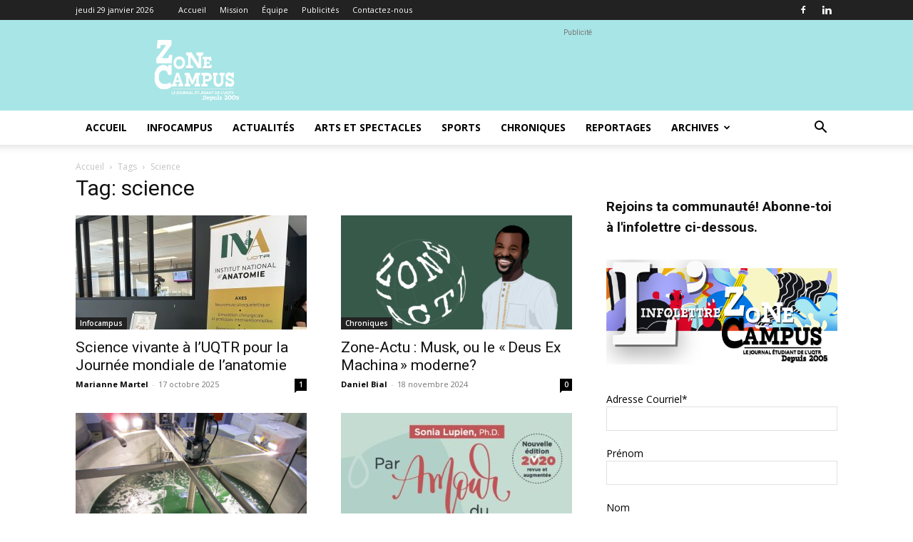

--- FILE ---
content_type: text/html; charset=UTF-8
request_url: https://zonecampus.ca/tag/science/
body_size: 21172
content:
<!doctype html >
<!--[if IE 8]>    <html class="ie8" lang="en"> <![endif]-->
<!--[if IE 9]>    <html class="ie9" lang="en"> <![endif]-->
<!--[if gt IE 8]><!--> <html lang="fr-FR"> <!--<![endif]-->
<head>
    <title>science Archives - Zone Campus</title>
    <meta charset="UTF-8" />
    <meta name="viewport" content="width=device-width, initial-scale=1.0">
    <link rel="pingback" href="https://zonecampus.ca/xmlrpc.php" />
    <meta name='robots' content='index, follow, max-image-preview:large, max-snippet:-1, max-video-preview:-1' />
<meta name="dlm-version" content="5.1.6"><link rel="icon" type="image/png" href="https://zonecampus.ca/wp-content/uploads/2024/10/Sans-titre-42-x-42-px.png">
	<!-- This site is optimized with the Yoast SEO plugin v21.2 - https://yoast.com/wordpress/plugins/seo/ -->
	<link rel="canonical" href="https://zonecampus.ca/tag/science/" />
	<meta property="og:locale" content="fr_FR" />
	<meta property="og:type" content="article" />
	<meta property="og:title" content="science Archives - Zone Campus" />
	<meta property="og:url" content="https://zonecampus.ca/tag/science/" />
	<meta property="og:site_name" content="Zone Campus" />
	<meta property="og:image" content="https://zonecampus.ca/wp-content/uploads/2017/09/Logos-carrés-génériques.png" />
	<meta property="og:image:width" content="1865" />
	<meta property="og:image:height" content="1865" />
	<meta property="og:image:type" content="image/png" />
	<meta name="twitter:card" content="summary_large_image" />
	<script type="application/ld+json" class="yoast-schema-graph">{"@context":"https://schema.org","@graph":[{"@type":"CollectionPage","@id":"https://zonecampus.ca/tag/science/","url":"https://zonecampus.ca/tag/science/","name":"science Archives - Zone Campus","isPartOf":{"@id":"https://zonecampus.ca/#website"},"primaryImageOfPage":{"@id":"https://zonecampus.ca/tag/science/#primaryimage"},"image":{"@id":"https://zonecampus.ca/tag/science/#primaryimage"},"thumbnailUrl":"https://zonecampus.ca/wp-content/uploads/2025/10/thumbnail_image31-scaled-e1760655596879.jpg","breadcrumb":{"@id":"https://zonecampus.ca/tag/science/#breadcrumb"},"inLanguage":"fr-FR"},{"@type":"ImageObject","inLanguage":"fr-FR","@id":"https://zonecampus.ca/tag/science/#primaryimage","url":"https://zonecampus.ca/wp-content/uploads/2025/10/thumbnail_image31-scaled-e1760655596879.jpg","contentUrl":"https://zonecampus.ca/wp-content/uploads/2025/10/thumbnail_image31-scaled-e1760655596879.jpg","width":1792,"height":1387},{"@type":"BreadcrumbList","@id":"https://zonecampus.ca/tag/science/#breadcrumb","itemListElement":[{"@type":"ListItem","position":1,"name":"Accueil","item":"https://zonecampus.ca/"},{"@type":"ListItem","position":2,"name":"science"}]},{"@type":"WebSite","@id":"https://zonecampus.ca/#website","url":"https://zonecampus.ca/","name":"Zone Campus","description":"Le journal étudiant de l&#039;UQTR","publisher":{"@id":"https://zonecampus.ca/#organization"},"potentialAction":[{"@type":"SearchAction","target":{"@type":"EntryPoint","urlTemplate":"https://zonecampus.ca/?s={search_term_string}"},"query-input":"required name=search_term_string"}],"inLanguage":"fr-FR"},{"@type":"Organization","@id":"https://zonecampus.ca/#organization","name":"Zone Campus","url":"https://zonecampus.ca/","logo":{"@type":"ImageObject","inLanguage":"fr-FR","@id":"https://zonecampus.ca/#/schema/logo/image/","url":"https://zonecampus.ca/wp-content/uploads/2018/12/zc_logo_2017-2018.jpg","contentUrl":"https://zonecampus.ca/wp-content/uploads/2018/12/zc_logo_2017-2018.jpg","width":750,"height":750,"caption":"Zone Campus"},"image":{"@id":"https://zonecampus.ca/#/schema/logo/image/"},"sameAs":["https://www.facebook.com/zonecampus","https://www.instagram.com/zonecampus/"]}]}</script>
	<!-- / Yoast SEO plugin. -->


<link rel='dns-prefetch' href='//fonts.googleapis.com' />
<link rel="alternate" type="application/rss+xml" title="Zone Campus &raquo; Flux" href="https://zonecampus.ca/feed/" />
<link rel="alternate" type="application/rss+xml" title="Zone Campus &raquo; Flux des commentaires" href="https://zonecampus.ca/comments/feed/" />
<link rel="alternate" type="application/rss+xml" title="Zone Campus &raquo; Flux de l’étiquette science" href="https://zonecampus.ca/tag/science/feed/" />
<style id='wp-img-auto-sizes-contain-inline-css' type='text/css'>
img:is([sizes=auto i],[sizes^="auto," i]){contain-intrinsic-size:3000px 1500px}
/*# sourceURL=wp-img-auto-sizes-contain-inline-css */
</style>
<style id='wp-emoji-styles-inline-css' type='text/css'>

	img.wp-smiley, img.emoji {
		display: inline !important;
		border: none !important;
		box-shadow: none !important;
		height: 1em !important;
		width: 1em !important;
		margin: 0 0.07em !important;
		vertical-align: -0.1em !important;
		background: none !important;
		padding: 0 !important;
	}
/*# sourceURL=wp-emoji-styles-inline-css */
</style>
<style id='classic-theme-styles-inline-css' type='text/css'>
/*! This file is auto-generated */
.wp-block-button__link{color:#fff;background-color:#32373c;border-radius:9999px;box-shadow:none;text-decoration:none;padding:calc(.667em + 2px) calc(1.333em + 2px);font-size:1.125em}.wp-block-file__button{background:#32373c;color:#fff;text-decoration:none}
/*# sourceURL=/wp-includes/css/classic-themes.min.css */
</style>
<link rel='stylesheet' id='td-plugin-multi-purpose-css' href='https://zonecampus.ca/wp-content/plugins/td-composer/td-multi-purpose/style.css?ver=5b75a1149b707159a7e71fd3bf09ff7b' type='text/css' media='all' />
<link rel='stylesheet' id='google-fonts-style-css' href='https://fonts.googleapis.com/css?family=Open+Sans%3A400%2C600%2C700%7CRoboto%3A400%2C600%2C700&#038;display=swap&#038;ver=12.6.7' type='text/css' media='all' />
<link rel='stylesheet' id='td-theme-css' href='https://zonecampus.ca/wp-content/themes/Newspaper/style.css?ver=12.6.7' type='text/css' media='all' />
<style id='td-theme-inline-css' type='text/css'>@media (max-width:767px){.td-header-desktop-wrap{display:none}}@media (min-width:767px){.td-header-mobile-wrap{display:none}}</style>
<link rel='stylesheet' id='sib-front-css-css' href='https://zonecampus.ca/wp-content/plugins/mailin/css/mailin-front.css?ver=6.9' type='text/css' media='all' />
<link rel='stylesheet' id='td-legacy-framework-front-style-css' href='https://zonecampus.ca/wp-content/plugins/td-composer/legacy/Newspaper/assets/css/td_legacy_main.css?ver=5b75a1149b707159a7e71fd3bf09ff7b' type='text/css' media='all' />
<link rel='stylesheet' id='td-standard-pack-framework-front-style-css' href='https://zonecampus.ca/wp-content/plugins/td-standard-pack/Newspaper/assets/css/td_standard_pack_main.css?ver=8f2d47acef43f76b1dfa75a39c0fe3df' type='text/css' media='all' />
<link rel='stylesheet' id='tdb_style_cloud_templates_front-css' href='https://zonecampus.ca/wp-content/plugins/td-cloud-library/assets/css/tdb_main.css?ver=b089d95615dd8e22e80845576af6b5b5' type='text/css' media='all' />
<script type="text/javascript" async src="https://zonecampus.ca/wp-content/plugins/burst-statistics/helpers/timeme/timeme.min.js?ver=1762529949" id="burst-timeme-js"></script>
<script type="text/javascript" src="https://zonecampus.ca/wp-includes/js/dist/hooks.min.js?ver=dd5603f07f9220ed27f1" id="wp-hooks-js"></script>
<script type="text/javascript" src="https://zonecampus.ca/wp-includes/js/dist/i18n.min.js?ver=c26c3dc7bed366793375" id="wp-i18n-js"></script>
<script type="text/javascript" id="wp-i18n-js-after">
/* <![CDATA[ */
wp.i18n.setLocaleData( { 'text direction\u0004ltr': [ 'ltr' ] } );
//# sourceURL=wp-i18n-js-after
/* ]]> */
</script>
<script type="text/javascript" src="https://zonecampus.ca/wp-includes/js/dist/url.min.js?ver=9e178c9516d1222dc834" id="wp-url-js"></script>
<script type="text/javascript" id="wp-api-fetch-js-translations">
/* <![CDATA[ */
( function( domain, translations ) {
	var localeData = translations.locale_data[ domain ] || translations.locale_data.messages;
	localeData[""].domain = domain;
	wp.i18n.setLocaleData( localeData, domain );
} )( "default", {"translation-revision-date":"2025-12-10 11:15:06+0000","generator":"GlotPress\/4.0.3","domain":"messages","locale_data":{"messages":{"":{"domain":"messages","plural-forms":"nplurals=2; plural=n > 1;","lang":"fr"},"Could not get a valid response from the server.":["Impossible d\u2019obtenir du serveur une r\u00e9ponse valide."],"Unable to connect. Please check your Internet connection.":["Impossible de se connecter. Veuillez v\u00e9rifier votre connexion Internet."],"Media upload failed. If this is a photo or a large image, please scale it down and try again.":["Le t\u00e9l\u00e9versement du m\u00e9dia a \u00e9chou\u00e9. S\u2019il s\u2019agit d\u2019une photo ou d\u2019une grande image, veuillez la redimensionner puis r\u00e9essayer."],"The response is not a valid JSON response.":["La r\u00e9ponse n\u2019est pas une r\u00e9ponse JSON valide."]}},"comment":{"reference":"wp-includes\/js\/dist\/api-fetch.js"}} );
//# sourceURL=wp-api-fetch-js-translations
/* ]]> */
</script>
<script type="text/javascript" src="https://zonecampus.ca/wp-includes/js/dist/api-fetch.min.js?ver=3a4d9af2b423048b0dee" id="wp-api-fetch-js"></script>
<script type="text/javascript" id="wp-api-fetch-js-after">
/* <![CDATA[ */
wp.apiFetch.use( wp.apiFetch.createRootURLMiddleware( "https://zonecampus.ca/wp-json/" ) );
wp.apiFetch.nonceMiddleware = wp.apiFetch.createNonceMiddleware( "72513230aa" );
wp.apiFetch.use( wp.apiFetch.nonceMiddleware );
wp.apiFetch.use( wp.apiFetch.mediaUploadMiddleware );
wp.apiFetch.nonceEndpoint = "https://zonecampus.ca/wp-admin/admin-ajax.php?action=rest-nonce";
//# sourceURL=wp-api-fetch-js-after
/* ]]> */
</script>
<script type="text/javascript" id="burst-js-extra">
/* <![CDATA[ */
var burst = {"tracking":{"isInitialHit":true,"lastUpdateTimestamp":0,"beacon_url":"https://zonecampus.ca/wp-content/plugins/burst-statistics/endpoint.php","ajaxUrl":"https://zonecampus.ca/wp-admin/admin-ajax.php"},"options":{"cookieless":0,"pageUrl":"https://zonecampus.ca/science-vivante-a-luqtr-pour-la-journee-mondiale-de-lanatomie/","beacon_enabled":0,"do_not_track":0,"enable_turbo_mode":0,"track_url_change":0,"cookie_retention_days":30,"debug":0},"goals":{"completed":[],"scriptUrl":"https://zonecampus.ca/wp-content/plugins/burst-statistics//assets/js/build/burst-goals.js?v=1762529949","active":[]},"cache":{"uid":null,"fingerprint":null,"isUserAgent":null,"isDoNotTrack":null,"useCookies":null}};
//# sourceURL=burst-js-extra
/* ]]> */
</script>
<script type="text/javascript" async src="https://zonecampus.ca/wp-content/plugins/burst-statistics/assets/js/build/burst.min.js?ver=1762529949" id="burst-js"></script>
<script type="text/javascript" src="https://zonecampus.ca/wp-includes/js/jquery/jquery.min.js?ver=3.7.1" id="jquery-core-js"></script>
<script type="text/javascript" src="https://zonecampus.ca/wp-includes/js/jquery/jquery-migrate.min.js?ver=3.4.1" id="jquery-migrate-js"></script>
<script type="text/javascript" id="sib-front-js-js-extra">
/* <![CDATA[ */
var sibErrMsg = {"invalidMail":"Veuillez entrer une adresse e-mail valide.","requiredField":"Veuillez compl\u00e9ter les champs obligatoires.","invalidDateFormat":"Veuillez entrer une date valide.","invalidSMSFormat":"Veuillez entrer une num\u00e9ro de t\u00e9l\u00e9phone valide."};
var ajax_sib_front_object = {"ajax_url":"https://zonecampus.ca/wp-admin/admin-ajax.php","ajax_nonce":"d5e7ba5305","flag_url":"https://zonecampus.ca/wp-content/plugins/mailin/img/flags/"};
//# sourceURL=sib-front-js-js-extra
/* ]]> */
</script>
<script type="text/javascript" src="https://zonecampus.ca/wp-content/plugins/mailin/js/mailin-front.js?ver=1759434469" id="sib-front-js-js"></script>
<link rel="https://api.w.org/" href="https://zonecampus.ca/wp-json/" /><link rel="alternate" title="JSON" type="application/json" href="https://zonecampus.ca/wp-json/wp/v2/tags/1749" /><link rel="EditURI" type="application/rsd+xml" title="RSD" href="https://zonecampus.ca/xmlrpc.php?rsd" />
<meta name="generator" content="WordPress 6.9" />
    <script>
        window.tdb_global_vars = {"wpRestUrl":"https:\/\/zonecampus.ca\/wp-json\/","permalinkStructure":"\/%postname%\/"};
        window.tdb_p_autoload_vars = {"isAjax":false,"isAdminBarShowing":false};
    </script>
    
    <style id="tdb-global-colors">:root{--accent-color:#fff}</style>

    
	<script type="text/javascript" src="https://cdn.brevo.com/js/sdk-loader.js" async></script>
<script type="text/javascript">
  window.Brevo = window.Brevo || [];
  window.Brevo.push(['init', {"client_key":"a36wcw0m30ut43p07s9gfour","email_id":null,"push":{"customDomain":"https:\/\/zonecampus.ca\/wp-content\/plugins\/mailin\/"},"service_worker_url":"sw.js?key=${key}","frame_url":"brevo-frame.html"}]);
</script>
<!-- JS generated by theme -->

<script type="text/javascript" id="td-generated-header-js">
    
    

	    var tdBlocksArray = []; //here we store all the items for the current page

	    // td_block class - each ajax block uses a object of this class for requests
	    function tdBlock() {
		    this.id = '';
		    this.block_type = 1; //block type id (1-234 etc)
		    this.atts = '';
		    this.td_column_number = '';
		    this.td_current_page = 1; //
		    this.post_count = 0; //from wp
		    this.found_posts = 0; //from wp
		    this.max_num_pages = 0; //from wp
		    this.td_filter_value = ''; //current live filter value
		    this.is_ajax_running = false;
		    this.td_user_action = ''; // load more or infinite loader (used by the animation)
		    this.header_color = '';
		    this.ajax_pagination_infinite_stop = ''; //show load more at page x
	    }

        // td_js_generator - mini detector
        ( function () {
            var htmlTag = document.getElementsByTagName("html")[0];

	        if ( navigator.userAgent.indexOf("MSIE 10.0") > -1 ) {
                htmlTag.className += ' ie10';
            }

            if ( !!navigator.userAgent.match(/Trident.*rv\:11\./) ) {
                htmlTag.className += ' ie11';
            }

	        if ( navigator.userAgent.indexOf("Edge") > -1 ) {
                htmlTag.className += ' ieEdge';
            }

            if ( /(iPad|iPhone|iPod)/g.test(navigator.userAgent) ) {
                htmlTag.className += ' td-md-is-ios';
            }

            var user_agent = navigator.userAgent.toLowerCase();
            if ( user_agent.indexOf("android") > -1 ) {
                htmlTag.className += ' td-md-is-android';
            }

            if ( -1 !== navigator.userAgent.indexOf('Mac OS X')  ) {
                htmlTag.className += ' td-md-is-os-x';
            }

            if ( /chrom(e|ium)/.test(navigator.userAgent.toLowerCase()) ) {
               htmlTag.className += ' td-md-is-chrome';
            }

            if ( -1 !== navigator.userAgent.indexOf('Firefox') ) {
                htmlTag.className += ' td-md-is-firefox';
            }

            if ( -1 !== navigator.userAgent.indexOf('Safari') && -1 === navigator.userAgent.indexOf('Chrome') ) {
                htmlTag.className += ' td-md-is-safari';
            }

            if( -1 !== navigator.userAgent.indexOf('IEMobile') ){
                htmlTag.className += ' td-md-is-iemobile';
            }

        })();

        var tdLocalCache = {};

        ( function () {
            "use strict";

            tdLocalCache = {
                data: {},
                remove: function (resource_id) {
                    delete tdLocalCache.data[resource_id];
                },
                exist: function (resource_id) {
                    return tdLocalCache.data.hasOwnProperty(resource_id) && tdLocalCache.data[resource_id] !== null;
                },
                get: function (resource_id) {
                    return tdLocalCache.data[resource_id];
                },
                set: function (resource_id, cachedData) {
                    tdLocalCache.remove(resource_id);
                    tdLocalCache.data[resource_id] = cachedData;
                }
            };
        })();

    
    
var td_viewport_interval_list=[{"limitBottom":767,"sidebarWidth":228},{"limitBottom":1018,"sidebarWidth":300},{"limitBottom":1140,"sidebarWidth":324}];
var td_animation_stack_effect="type0";
var tds_animation_stack=true;
var td_animation_stack_specific_selectors=".entry-thumb, img, .td-lazy-img";
var td_animation_stack_general_selectors=".td-animation-stack img, .td-animation-stack .entry-thumb, .post img, .td-animation-stack .td-lazy-img";
var tdc_is_installed="yes";
var td_ajax_url="https:\/\/zonecampus.ca\/wp-admin\/admin-ajax.php?td_theme_name=Newspaper&v=12.6.7";
var td_get_template_directory_uri="https:\/\/zonecampus.ca\/wp-content\/plugins\/td-composer\/legacy\/common";
var tds_snap_menu="";
var tds_logo_on_sticky="";
var tds_header_style="";
var td_please_wait="Se il vous pla\u00eet patienter ...";
var td_email_user_pass_incorrect="Utilisateur ou mot de passe incorrect!";
var td_email_user_incorrect="E-mail ou nom d'utilisateur incorrect!";
var td_email_incorrect="Email incorrect !";
var td_user_incorrect="Username incorrect!";
var td_email_user_empty="Email or username empty!";
var td_pass_empty="Pass empty!";
var td_pass_pattern_incorrect="Invalid Pass Pattern!";
var td_retype_pass_incorrect="Retyped Pass incorrect!";
var tds_more_articles_on_post_enable="";
var tds_more_articles_on_post_time_to_wait="";
var tds_more_articles_on_post_pages_distance_from_top=0;
var tds_captcha="";
var tds_theme_color_site_wide="#1e73be";
var tds_smart_sidebar="enabled";
var tdThemeName="Newspaper";
var tdThemeNameWl="Newspaper";
var td_magnific_popup_translation_tPrev="Pr\u00e9c\u00e9dente (fl\u00e8che gauche)";
var td_magnific_popup_translation_tNext="Suivante (fl\u00e8che droite)";
var td_magnific_popup_translation_tCounter="%curr% sur %total%";
var td_magnific_popup_translation_ajax_tError="Le contenu de %url% pas pu \u00eatre charg\u00e9.";
var td_magnific_popup_translation_image_tError="L'image #%curr% pas pu \u00eatre charg\u00e9.";
var tdBlockNonce="36a66397f9";
var tdMobileMenu="enabled";
var tdMobileSearch="enabled";
var tdDateNamesI18n={"month_names":["janvier","f\u00e9vrier","mars","avril","mai","juin","juillet","ao\u00fbt","septembre","octobre","novembre","d\u00e9cembre"],"month_names_short":["Jan","F\u00e9v","Mar","Avr","Mai","Juin","Juil","Ao\u00fbt","Sep","Oct","Nov","D\u00e9c"],"day_names":["dimanche","lundi","mardi","mercredi","jeudi","vendredi","samedi"],"day_names_short":["dim","lun","mar","mer","jeu","ven","sam"]};
var tdb_modal_confirm="Sauvegarder";
var tdb_modal_cancel="Annuler";
var tdb_modal_confirm_alt="Oui";
var tdb_modal_cancel_alt="Non";
var td_deploy_mode="deploy";
var td_ad_background_click_link="";
var td_ad_background_click_target="";
</script>


<!-- Header style compiled by theme -->

<style>:root{--td_excl_label:'EXCLUSIF';--td_theme_color:#1e73be;--td_slider_text:rgba(30,115,190,0.7);--td_mobile_gradient_one_mob:#333145;--td_mobile_gradient_two_mob:#9fddc6;--td_mobile_text_active_color:#9fddc6}.td-header-style-12 .td-header-menu-wrap-full,.td-header-style-12 .td-affix,.td-grid-style-1.td-hover-1 .td-big-grid-post:hover .td-post-category,.td-grid-style-5.td-hover-1 .td-big-grid-post:hover .td-post-category,.td_category_template_3 .td-current-sub-category,.td_category_template_8 .td-category-header .td-category a.td-current-sub-category,.td_category_template_4 .td-category-siblings .td-category a:hover,.td_block_big_grid_9.td-grid-style-1 .td-post-category,.td_block_big_grid_9.td-grid-style-5 .td-post-category,.td-grid-style-6.td-hover-1 .td-module-thumb:after,.tdm-menu-active-style5 .td-header-menu-wrap .sf-menu>.current-menu-item>a,.tdm-menu-active-style5 .td-header-menu-wrap .sf-menu>.current-menu-ancestor>a,.tdm-menu-active-style5 .td-header-menu-wrap .sf-menu>.current-category-ancestor>a,.tdm-menu-active-style5 .td-header-menu-wrap .sf-menu>li>a:hover,.tdm-menu-active-style5 .td-header-menu-wrap .sf-menu>.sfHover>a{background-color:#1e73be}.td_mega_menu_sub_cats .cur-sub-cat,.td-mega-span h3 a:hover,.td_mod_mega_menu:hover .entry-title a,.header-search-wrap .result-msg a:hover,.td-header-top-menu .td-drop-down-search .td_module_wrap:hover .entry-title a,.td-header-top-menu .td-icon-search:hover,.td-header-wrap .result-msg a:hover,.top-header-menu li a:hover,.top-header-menu .current-menu-item>a,.top-header-menu .current-menu-ancestor>a,.top-header-menu .current-category-ancestor>a,.td-social-icon-wrap>a:hover,.td-header-sp-top-widget .td-social-icon-wrap a:hover,.td_mod_related_posts:hover h3>a,.td-post-template-11 .td-related-title .td-related-left:hover,.td-post-template-11 .td-related-title .td-related-right:hover,.td-post-template-11 .td-related-title .td-cur-simple-item,.td-post-template-11 .td_block_related_posts .td-next-prev-wrap a:hover,.td-category-header .td-pulldown-category-filter-link:hover,.td-category-siblings .td-subcat-dropdown a:hover,.td-category-siblings .td-subcat-dropdown a.td-current-sub-category,.footer-text-wrap .footer-email-wrap a,.footer-social-wrap a:hover,.td_module_17 .td-read-more a:hover,.td_module_18 .td-read-more a:hover,.td_module_19 .td-post-author-name a:hover,.td-pulldown-syle-2 .td-subcat-dropdown:hover .td-subcat-more span,.td-pulldown-syle-2 .td-subcat-dropdown:hover .td-subcat-more i,.td-pulldown-syle-3 .td-subcat-dropdown:hover .td-subcat-more span,.td-pulldown-syle-3 .td-subcat-dropdown:hover .td-subcat-more i,.tdm-menu-active-style3 .tdm-header.td-header-wrap .sf-menu>.current-category-ancestor>a,.tdm-menu-active-style3 .tdm-header.td-header-wrap .sf-menu>.current-menu-ancestor>a,.tdm-menu-active-style3 .tdm-header.td-header-wrap .sf-menu>.current-menu-item>a,.tdm-menu-active-style3 .tdm-header.td-header-wrap .sf-menu>.sfHover>a,.tdm-menu-active-style3 .tdm-header.td-header-wrap .sf-menu>li>a:hover{color:#1e73be}.td-mega-menu-page .wpb_content_element ul li a:hover,.td-theme-wrap .td-aj-search-results .td_module_wrap:hover .entry-title a,.td-theme-wrap .header-search-wrap .result-msg a:hover{color:#1e73be!important}.td_category_template_8 .td-category-header .td-category a.td-current-sub-category,.td_category_template_4 .td-category-siblings .td-category a:hover,.tdm-menu-active-style4 .tdm-header .sf-menu>.current-menu-item>a,.tdm-menu-active-style4 .tdm-header .sf-menu>.current-menu-ancestor>a,.tdm-menu-active-style4 .tdm-header .sf-menu>.current-category-ancestor>a,.tdm-menu-active-style4 .tdm-header .sf-menu>li>a:hover,.tdm-menu-active-style4 .tdm-header .sf-menu>.sfHover>a{border-color:#1e73be}.td-banner-wrap-full,.td-header-style-11 .td-logo-wrap-full{background-color:rgba(55,196,198,0.43)}.td-header-style-11 .td-logo-wrap-full{border-bottom:0}@media (min-width:1019px){.td-header-style-2 .td-header-sp-recs,.td-header-style-5 .td-a-rec-id-header>div,.td-header-style-5 .td-g-rec-id-header>.adsbygoogle,.td-header-style-6 .td-a-rec-id-header>div,.td-header-style-6 .td-g-rec-id-header>.adsbygoogle,.td-header-style-7 .td-a-rec-id-header>div,.td-header-style-7 .td-g-rec-id-header>.adsbygoogle,.td-header-style-8 .td-a-rec-id-header>div,.td-header-style-8 .td-g-rec-id-header>.adsbygoogle,.td-header-style-12 .td-a-rec-id-header>div,.td-header-style-12 .td-g-rec-id-header>.adsbygoogle{margin-bottom:24px!important}}@media (min-width:768px) and (max-width:1018px){.td-header-style-2 .td-header-sp-recs,.td-header-style-5 .td-a-rec-id-header>div,.td-header-style-5 .td-g-rec-id-header>.adsbygoogle,.td-header-style-6 .td-a-rec-id-header>div,.td-header-style-6 .td-g-rec-id-header>.adsbygoogle,.td-header-style-7 .td-a-rec-id-header>div,.td-header-style-7 .td-g-rec-id-header>.adsbygoogle,.td-header-style-8 .td-a-rec-id-header>div,.td-header-style-8 .td-g-rec-id-header>.adsbygoogle,.td-header-style-12 .td-a-rec-id-header>div,.td-header-style-12 .td-g-rec-id-header>.adsbygoogle{margin-bottom:14px!important}}:root{--td_excl_label:'EXCLUSIF';--td_theme_color:#1e73be;--td_slider_text:rgba(30,115,190,0.7);--td_mobile_gradient_one_mob:#333145;--td_mobile_gradient_two_mob:#9fddc6;--td_mobile_text_active_color:#9fddc6}.td-header-style-12 .td-header-menu-wrap-full,.td-header-style-12 .td-affix,.td-grid-style-1.td-hover-1 .td-big-grid-post:hover .td-post-category,.td-grid-style-5.td-hover-1 .td-big-grid-post:hover .td-post-category,.td_category_template_3 .td-current-sub-category,.td_category_template_8 .td-category-header .td-category a.td-current-sub-category,.td_category_template_4 .td-category-siblings .td-category a:hover,.td_block_big_grid_9.td-grid-style-1 .td-post-category,.td_block_big_grid_9.td-grid-style-5 .td-post-category,.td-grid-style-6.td-hover-1 .td-module-thumb:after,.tdm-menu-active-style5 .td-header-menu-wrap .sf-menu>.current-menu-item>a,.tdm-menu-active-style5 .td-header-menu-wrap .sf-menu>.current-menu-ancestor>a,.tdm-menu-active-style5 .td-header-menu-wrap .sf-menu>.current-category-ancestor>a,.tdm-menu-active-style5 .td-header-menu-wrap .sf-menu>li>a:hover,.tdm-menu-active-style5 .td-header-menu-wrap .sf-menu>.sfHover>a{background-color:#1e73be}.td_mega_menu_sub_cats .cur-sub-cat,.td-mega-span h3 a:hover,.td_mod_mega_menu:hover .entry-title a,.header-search-wrap .result-msg a:hover,.td-header-top-menu .td-drop-down-search .td_module_wrap:hover .entry-title a,.td-header-top-menu .td-icon-search:hover,.td-header-wrap .result-msg a:hover,.top-header-menu li a:hover,.top-header-menu .current-menu-item>a,.top-header-menu .current-menu-ancestor>a,.top-header-menu .current-category-ancestor>a,.td-social-icon-wrap>a:hover,.td-header-sp-top-widget .td-social-icon-wrap a:hover,.td_mod_related_posts:hover h3>a,.td-post-template-11 .td-related-title .td-related-left:hover,.td-post-template-11 .td-related-title .td-related-right:hover,.td-post-template-11 .td-related-title .td-cur-simple-item,.td-post-template-11 .td_block_related_posts .td-next-prev-wrap a:hover,.td-category-header .td-pulldown-category-filter-link:hover,.td-category-siblings .td-subcat-dropdown a:hover,.td-category-siblings .td-subcat-dropdown a.td-current-sub-category,.footer-text-wrap .footer-email-wrap a,.footer-social-wrap a:hover,.td_module_17 .td-read-more a:hover,.td_module_18 .td-read-more a:hover,.td_module_19 .td-post-author-name a:hover,.td-pulldown-syle-2 .td-subcat-dropdown:hover .td-subcat-more span,.td-pulldown-syle-2 .td-subcat-dropdown:hover .td-subcat-more i,.td-pulldown-syle-3 .td-subcat-dropdown:hover .td-subcat-more span,.td-pulldown-syle-3 .td-subcat-dropdown:hover .td-subcat-more i,.tdm-menu-active-style3 .tdm-header.td-header-wrap .sf-menu>.current-category-ancestor>a,.tdm-menu-active-style3 .tdm-header.td-header-wrap .sf-menu>.current-menu-ancestor>a,.tdm-menu-active-style3 .tdm-header.td-header-wrap .sf-menu>.current-menu-item>a,.tdm-menu-active-style3 .tdm-header.td-header-wrap .sf-menu>.sfHover>a,.tdm-menu-active-style3 .tdm-header.td-header-wrap .sf-menu>li>a:hover{color:#1e73be}.td-mega-menu-page .wpb_content_element ul li a:hover,.td-theme-wrap .td-aj-search-results .td_module_wrap:hover .entry-title a,.td-theme-wrap .header-search-wrap .result-msg a:hover{color:#1e73be!important}.td_category_template_8 .td-category-header .td-category a.td-current-sub-category,.td_category_template_4 .td-category-siblings .td-category a:hover,.tdm-menu-active-style4 .tdm-header .sf-menu>.current-menu-item>a,.tdm-menu-active-style4 .tdm-header .sf-menu>.current-menu-ancestor>a,.tdm-menu-active-style4 .tdm-header .sf-menu>.current-category-ancestor>a,.tdm-menu-active-style4 .tdm-header .sf-menu>li>a:hover,.tdm-menu-active-style4 .tdm-header .sf-menu>.sfHover>a{border-color:#1e73be}.td-banner-wrap-full,.td-header-style-11 .td-logo-wrap-full{background-color:rgba(55,196,198,0.43)}.td-header-style-11 .td-logo-wrap-full{border-bottom:0}@media (min-width:1019px){.td-header-style-2 .td-header-sp-recs,.td-header-style-5 .td-a-rec-id-header>div,.td-header-style-5 .td-g-rec-id-header>.adsbygoogle,.td-header-style-6 .td-a-rec-id-header>div,.td-header-style-6 .td-g-rec-id-header>.adsbygoogle,.td-header-style-7 .td-a-rec-id-header>div,.td-header-style-7 .td-g-rec-id-header>.adsbygoogle,.td-header-style-8 .td-a-rec-id-header>div,.td-header-style-8 .td-g-rec-id-header>.adsbygoogle,.td-header-style-12 .td-a-rec-id-header>div,.td-header-style-12 .td-g-rec-id-header>.adsbygoogle{margin-bottom:24px!important}}@media (min-width:768px) and (max-width:1018px){.td-header-style-2 .td-header-sp-recs,.td-header-style-5 .td-a-rec-id-header>div,.td-header-style-5 .td-g-rec-id-header>.adsbygoogle,.td-header-style-6 .td-a-rec-id-header>div,.td-header-style-6 .td-g-rec-id-header>.adsbygoogle,.td-header-style-7 .td-a-rec-id-header>div,.td-header-style-7 .td-g-rec-id-header>.adsbygoogle,.td-header-style-8 .td-a-rec-id-header>div,.td-header-style-8 .td-g-rec-id-header>.adsbygoogle,.td-header-style-12 .td-a-rec-id-header>div,.td-header-style-12 .td-g-rec-id-header>.adsbygoogle{margin-bottom:14px!important}}</style>




<script type="application/ld+json">
    {
        "@context": "https://schema.org",
        "@type": "BreadcrumbList",
        "itemListElement": [
            {
                "@type": "ListItem",
                "position": 1,
                "item": {
                    "@type": "WebSite",
                    "@id": "https://zonecampus.ca/",
                    "name": "Accueil"
                }
            },
            {
                "@type": "ListItem",
                "position": 2,
                    "item": {
                    "@type": "WebPage",
                    "@id": "https://zonecampus.ca/tag/science/",
                    "name": "Science"
                }
            }    
        ]
    }
</script>
<link rel="icon" href="https://zonecampus.ca/wp-content/uploads/2024/10/cropped-Design-sans-titre-3-1-32x32.png" sizes="32x32" />
<link rel="icon" href="https://zonecampus.ca/wp-content/uploads/2024/10/cropped-Design-sans-titre-3-1-192x192.png" sizes="192x192" />
<link rel="apple-touch-icon" href="https://zonecampus.ca/wp-content/uploads/2024/10/cropped-Design-sans-titre-3-1-180x180.png" />
<meta name="msapplication-TileImage" content="https://zonecampus.ca/wp-content/uploads/2024/10/cropped-Design-sans-titre-3-1-270x270.png" />

<!-- Button style compiled by theme -->

<style>.tdm-btn-style1{background-color:#1e73be}.tdm-btn-style2:before{border-color:#1e73be}.tdm-btn-style2{color:#1e73be}.tdm-btn-style3{-webkit-box-shadow:0 2px 16px #1e73be;-moz-box-shadow:0 2px 16px #1e73be;box-shadow:0 2px 16px #1e73be}.tdm-btn-style3:hover{-webkit-box-shadow:0 4px 26px #1e73be;-moz-box-shadow:0 4px 26px #1e73be;box-shadow:0 4px 26px #1e73be}</style>

	<style id="tdw-css-placeholder"></style><style id='wp-block-heading-inline-css' type='text/css'>
h1:where(.wp-block-heading).has-background,h2:where(.wp-block-heading).has-background,h3:where(.wp-block-heading).has-background,h4:where(.wp-block-heading).has-background,h5:where(.wp-block-heading).has-background,h6:where(.wp-block-heading).has-background{padding:1.25em 2.375em}h1.has-text-align-left[style*=writing-mode]:where([style*=vertical-lr]),h1.has-text-align-right[style*=writing-mode]:where([style*=vertical-rl]),h2.has-text-align-left[style*=writing-mode]:where([style*=vertical-lr]),h2.has-text-align-right[style*=writing-mode]:where([style*=vertical-rl]),h3.has-text-align-left[style*=writing-mode]:where([style*=vertical-lr]),h3.has-text-align-right[style*=writing-mode]:where([style*=vertical-rl]),h4.has-text-align-left[style*=writing-mode]:where([style*=vertical-lr]),h4.has-text-align-right[style*=writing-mode]:where([style*=vertical-rl]),h5.has-text-align-left[style*=writing-mode]:where([style*=vertical-lr]),h5.has-text-align-right[style*=writing-mode]:where([style*=vertical-rl]),h6.has-text-align-left[style*=writing-mode]:where([style*=vertical-lr]),h6.has-text-align-right[style*=writing-mode]:where([style*=vertical-rl]){rotate:180deg}
/*# sourceURL=https://zonecampus.ca/wp-includes/blocks/heading/style.min.css */
</style>
<style id='wp-block-image-inline-css' type='text/css'>
.wp-block-image>a,.wp-block-image>figure>a{display:inline-block}.wp-block-image img{box-sizing:border-box;height:auto;max-width:100%;vertical-align:bottom}@media not (prefers-reduced-motion){.wp-block-image img.hide{visibility:hidden}.wp-block-image img.show{animation:show-content-image .4s}}.wp-block-image[style*=border-radius] img,.wp-block-image[style*=border-radius]>a{border-radius:inherit}.wp-block-image.has-custom-border img{box-sizing:border-box}.wp-block-image.aligncenter{text-align:center}.wp-block-image.alignfull>a,.wp-block-image.alignwide>a{width:100%}.wp-block-image.alignfull img,.wp-block-image.alignwide img{height:auto;width:100%}.wp-block-image .aligncenter,.wp-block-image .alignleft,.wp-block-image .alignright,.wp-block-image.aligncenter,.wp-block-image.alignleft,.wp-block-image.alignright{display:table}.wp-block-image .aligncenter>figcaption,.wp-block-image .alignleft>figcaption,.wp-block-image .alignright>figcaption,.wp-block-image.aligncenter>figcaption,.wp-block-image.alignleft>figcaption,.wp-block-image.alignright>figcaption{caption-side:bottom;display:table-caption}.wp-block-image .alignleft{float:left;margin:.5em 1em .5em 0}.wp-block-image .alignright{float:right;margin:.5em 0 .5em 1em}.wp-block-image .aligncenter{margin-left:auto;margin-right:auto}.wp-block-image :where(figcaption){margin-bottom:1em;margin-top:.5em}.wp-block-image.is-style-circle-mask img{border-radius:9999px}@supports ((-webkit-mask-image:none) or (mask-image:none)) or (-webkit-mask-image:none){.wp-block-image.is-style-circle-mask img{border-radius:0;-webkit-mask-image:url('data:image/svg+xml;utf8,<svg viewBox="0 0 100 100" xmlns="http://www.w3.org/2000/svg"><circle cx="50" cy="50" r="50"/></svg>');mask-image:url('data:image/svg+xml;utf8,<svg viewBox="0 0 100 100" xmlns="http://www.w3.org/2000/svg"><circle cx="50" cy="50" r="50"/></svg>');mask-mode:alpha;-webkit-mask-position:center;mask-position:center;-webkit-mask-repeat:no-repeat;mask-repeat:no-repeat;-webkit-mask-size:contain;mask-size:contain}}:root :where(.wp-block-image.is-style-rounded img,.wp-block-image .is-style-rounded img){border-radius:9999px}.wp-block-image figure{margin:0}.wp-lightbox-container{display:flex;flex-direction:column;position:relative}.wp-lightbox-container img{cursor:zoom-in}.wp-lightbox-container img:hover+button{opacity:1}.wp-lightbox-container button{align-items:center;backdrop-filter:blur(16px) saturate(180%);background-color:#5a5a5a40;border:none;border-radius:4px;cursor:zoom-in;display:flex;height:20px;justify-content:center;opacity:0;padding:0;position:absolute;right:16px;text-align:center;top:16px;width:20px;z-index:100}@media not (prefers-reduced-motion){.wp-lightbox-container button{transition:opacity .2s ease}}.wp-lightbox-container button:focus-visible{outline:3px auto #5a5a5a40;outline:3px auto -webkit-focus-ring-color;outline-offset:3px}.wp-lightbox-container button:hover{cursor:pointer;opacity:1}.wp-lightbox-container button:focus{opacity:1}.wp-lightbox-container button:focus,.wp-lightbox-container button:hover,.wp-lightbox-container button:not(:hover):not(:active):not(.has-background){background-color:#5a5a5a40;border:none}.wp-lightbox-overlay{box-sizing:border-box;cursor:zoom-out;height:100vh;left:0;overflow:hidden;position:fixed;top:0;visibility:hidden;width:100%;z-index:100000}.wp-lightbox-overlay .close-button{align-items:center;cursor:pointer;display:flex;justify-content:center;min-height:40px;min-width:40px;padding:0;position:absolute;right:calc(env(safe-area-inset-right) + 16px);top:calc(env(safe-area-inset-top) + 16px);z-index:5000000}.wp-lightbox-overlay .close-button:focus,.wp-lightbox-overlay .close-button:hover,.wp-lightbox-overlay .close-button:not(:hover):not(:active):not(.has-background){background:none;border:none}.wp-lightbox-overlay .lightbox-image-container{height:var(--wp--lightbox-container-height);left:50%;overflow:hidden;position:absolute;top:50%;transform:translate(-50%,-50%);transform-origin:top left;width:var(--wp--lightbox-container-width);z-index:9999999999}.wp-lightbox-overlay .wp-block-image{align-items:center;box-sizing:border-box;display:flex;height:100%;justify-content:center;margin:0;position:relative;transform-origin:0 0;width:100%;z-index:3000000}.wp-lightbox-overlay .wp-block-image img{height:var(--wp--lightbox-image-height);min-height:var(--wp--lightbox-image-height);min-width:var(--wp--lightbox-image-width);width:var(--wp--lightbox-image-width)}.wp-lightbox-overlay .wp-block-image figcaption{display:none}.wp-lightbox-overlay button{background:none;border:none}.wp-lightbox-overlay .scrim{background-color:#fff;height:100%;opacity:.9;position:absolute;width:100%;z-index:2000000}.wp-lightbox-overlay.active{visibility:visible}@media not (prefers-reduced-motion){.wp-lightbox-overlay.active{animation:turn-on-visibility .25s both}.wp-lightbox-overlay.active img{animation:turn-on-visibility .35s both}.wp-lightbox-overlay.show-closing-animation:not(.active){animation:turn-off-visibility .35s both}.wp-lightbox-overlay.show-closing-animation:not(.active) img{animation:turn-off-visibility .25s both}.wp-lightbox-overlay.zoom.active{animation:none;opacity:1;visibility:visible}.wp-lightbox-overlay.zoom.active .lightbox-image-container{animation:lightbox-zoom-in .4s}.wp-lightbox-overlay.zoom.active .lightbox-image-container img{animation:none}.wp-lightbox-overlay.zoom.active .scrim{animation:turn-on-visibility .4s forwards}.wp-lightbox-overlay.zoom.show-closing-animation:not(.active){animation:none}.wp-lightbox-overlay.zoom.show-closing-animation:not(.active) .lightbox-image-container{animation:lightbox-zoom-out .4s}.wp-lightbox-overlay.zoom.show-closing-animation:not(.active) .lightbox-image-container img{animation:none}.wp-lightbox-overlay.zoom.show-closing-animation:not(.active) .scrim{animation:turn-off-visibility .4s forwards}}@keyframes show-content-image{0%{visibility:hidden}99%{visibility:hidden}to{visibility:visible}}@keyframes turn-on-visibility{0%{opacity:0}to{opacity:1}}@keyframes turn-off-visibility{0%{opacity:1;visibility:visible}99%{opacity:0;visibility:visible}to{opacity:0;visibility:hidden}}@keyframes lightbox-zoom-in{0%{transform:translate(calc((-100vw + var(--wp--lightbox-scrollbar-width))/2 + var(--wp--lightbox-initial-left-position)),calc(-50vh + var(--wp--lightbox-initial-top-position))) scale(var(--wp--lightbox-scale))}to{transform:translate(-50%,-50%) scale(1)}}@keyframes lightbox-zoom-out{0%{transform:translate(-50%,-50%) scale(1);visibility:visible}99%{visibility:visible}to{transform:translate(calc((-100vw + var(--wp--lightbox-scrollbar-width))/2 + var(--wp--lightbox-initial-left-position)),calc(-50vh + var(--wp--lightbox-initial-top-position))) scale(var(--wp--lightbox-scale));visibility:hidden}}
/*# sourceURL=https://zonecampus.ca/wp-includes/blocks/image/style.min.css */
</style>
<style id='global-styles-inline-css' type='text/css'>
:root{--wp--preset--aspect-ratio--square: 1;--wp--preset--aspect-ratio--4-3: 4/3;--wp--preset--aspect-ratio--3-4: 3/4;--wp--preset--aspect-ratio--3-2: 3/2;--wp--preset--aspect-ratio--2-3: 2/3;--wp--preset--aspect-ratio--16-9: 16/9;--wp--preset--aspect-ratio--9-16: 9/16;--wp--preset--color--black: #000000;--wp--preset--color--cyan-bluish-gray: #abb8c3;--wp--preset--color--white: #ffffff;--wp--preset--color--pale-pink: #f78da7;--wp--preset--color--vivid-red: #cf2e2e;--wp--preset--color--luminous-vivid-orange: #ff6900;--wp--preset--color--luminous-vivid-amber: #fcb900;--wp--preset--color--light-green-cyan: #7bdcb5;--wp--preset--color--vivid-green-cyan: #00d084;--wp--preset--color--pale-cyan-blue: #8ed1fc;--wp--preset--color--vivid-cyan-blue: #0693e3;--wp--preset--color--vivid-purple: #9b51e0;--wp--preset--gradient--vivid-cyan-blue-to-vivid-purple: linear-gradient(135deg,rgb(6,147,227) 0%,rgb(155,81,224) 100%);--wp--preset--gradient--light-green-cyan-to-vivid-green-cyan: linear-gradient(135deg,rgb(122,220,180) 0%,rgb(0,208,130) 100%);--wp--preset--gradient--luminous-vivid-amber-to-luminous-vivid-orange: linear-gradient(135deg,rgb(252,185,0) 0%,rgb(255,105,0) 100%);--wp--preset--gradient--luminous-vivid-orange-to-vivid-red: linear-gradient(135deg,rgb(255,105,0) 0%,rgb(207,46,46) 100%);--wp--preset--gradient--very-light-gray-to-cyan-bluish-gray: linear-gradient(135deg,rgb(238,238,238) 0%,rgb(169,184,195) 100%);--wp--preset--gradient--cool-to-warm-spectrum: linear-gradient(135deg,rgb(74,234,220) 0%,rgb(151,120,209) 20%,rgb(207,42,186) 40%,rgb(238,44,130) 60%,rgb(251,105,98) 80%,rgb(254,248,76) 100%);--wp--preset--gradient--blush-light-purple: linear-gradient(135deg,rgb(255,206,236) 0%,rgb(152,150,240) 100%);--wp--preset--gradient--blush-bordeaux: linear-gradient(135deg,rgb(254,205,165) 0%,rgb(254,45,45) 50%,rgb(107,0,62) 100%);--wp--preset--gradient--luminous-dusk: linear-gradient(135deg,rgb(255,203,112) 0%,rgb(199,81,192) 50%,rgb(65,88,208) 100%);--wp--preset--gradient--pale-ocean: linear-gradient(135deg,rgb(255,245,203) 0%,rgb(182,227,212) 50%,rgb(51,167,181) 100%);--wp--preset--gradient--electric-grass: linear-gradient(135deg,rgb(202,248,128) 0%,rgb(113,206,126) 100%);--wp--preset--gradient--midnight: linear-gradient(135deg,rgb(2,3,129) 0%,rgb(40,116,252) 100%);--wp--preset--font-size--small: 11px;--wp--preset--font-size--medium: 20px;--wp--preset--font-size--large: 32px;--wp--preset--font-size--x-large: 42px;--wp--preset--font-size--regular: 15px;--wp--preset--font-size--larger: 50px;--wp--preset--spacing--20: 0.44rem;--wp--preset--spacing--30: 0.67rem;--wp--preset--spacing--40: 1rem;--wp--preset--spacing--50: 1.5rem;--wp--preset--spacing--60: 2.25rem;--wp--preset--spacing--70: 3.38rem;--wp--preset--spacing--80: 5.06rem;--wp--preset--shadow--natural: 6px 6px 9px rgba(0, 0, 0, 0.2);--wp--preset--shadow--deep: 12px 12px 50px rgba(0, 0, 0, 0.4);--wp--preset--shadow--sharp: 6px 6px 0px rgba(0, 0, 0, 0.2);--wp--preset--shadow--outlined: 6px 6px 0px -3px rgb(255, 255, 255), 6px 6px rgb(0, 0, 0);--wp--preset--shadow--crisp: 6px 6px 0px rgb(0, 0, 0);}:where(.is-layout-flex){gap: 0.5em;}:where(.is-layout-grid){gap: 0.5em;}body .is-layout-flex{display: flex;}.is-layout-flex{flex-wrap: wrap;align-items: center;}.is-layout-flex > :is(*, div){margin: 0;}body .is-layout-grid{display: grid;}.is-layout-grid > :is(*, div){margin: 0;}:where(.wp-block-columns.is-layout-flex){gap: 2em;}:where(.wp-block-columns.is-layout-grid){gap: 2em;}:where(.wp-block-post-template.is-layout-flex){gap: 1.25em;}:where(.wp-block-post-template.is-layout-grid){gap: 1.25em;}.has-black-color{color: var(--wp--preset--color--black) !important;}.has-cyan-bluish-gray-color{color: var(--wp--preset--color--cyan-bluish-gray) !important;}.has-white-color{color: var(--wp--preset--color--white) !important;}.has-pale-pink-color{color: var(--wp--preset--color--pale-pink) !important;}.has-vivid-red-color{color: var(--wp--preset--color--vivid-red) !important;}.has-luminous-vivid-orange-color{color: var(--wp--preset--color--luminous-vivid-orange) !important;}.has-luminous-vivid-amber-color{color: var(--wp--preset--color--luminous-vivid-amber) !important;}.has-light-green-cyan-color{color: var(--wp--preset--color--light-green-cyan) !important;}.has-vivid-green-cyan-color{color: var(--wp--preset--color--vivid-green-cyan) !important;}.has-pale-cyan-blue-color{color: var(--wp--preset--color--pale-cyan-blue) !important;}.has-vivid-cyan-blue-color{color: var(--wp--preset--color--vivid-cyan-blue) !important;}.has-vivid-purple-color{color: var(--wp--preset--color--vivid-purple) !important;}.has-black-background-color{background-color: var(--wp--preset--color--black) !important;}.has-cyan-bluish-gray-background-color{background-color: var(--wp--preset--color--cyan-bluish-gray) !important;}.has-white-background-color{background-color: var(--wp--preset--color--white) !important;}.has-pale-pink-background-color{background-color: var(--wp--preset--color--pale-pink) !important;}.has-vivid-red-background-color{background-color: var(--wp--preset--color--vivid-red) !important;}.has-luminous-vivid-orange-background-color{background-color: var(--wp--preset--color--luminous-vivid-orange) !important;}.has-luminous-vivid-amber-background-color{background-color: var(--wp--preset--color--luminous-vivid-amber) !important;}.has-light-green-cyan-background-color{background-color: var(--wp--preset--color--light-green-cyan) !important;}.has-vivid-green-cyan-background-color{background-color: var(--wp--preset--color--vivid-green-cyan) !important;}.has-pale-cyan-blue-background-color{background-color: var(--wp--preset--color--pale-cyan-blue) !important;}.has-vivid-cyan-blue-background-color{background-color: var(--wp--preset--color--vivid-cyan-blue) !important;}.has-vivid-purple-background-color{background-color: var(--wp--preset--color--vivid-purple) !important;}.has-black-border-color{border-color: var(--wp--preset--color--black) !important;}.has-cyan-bluish-gray-border-color{border-color: var(--wp--preset--color--cyan-bluish-gray) !important;}.has-white-border-color{border-color: var(--wp--preset--color--white) !important;}.has-pale-pink-border-color{border-color: var(--wp--preset--color--pale-pink) !important;}.has-vivid-red-border-color{border-color: var(--wp--preset--color--vivid-red) !important;}.has-luminous-vivid-orange-border-color{border-color: var(--wp--preset--color--luminous-vivid-orange) !important;}.has-luminous-vivid-amber-border-color{border-color: var(--wp--preset--color--luminous-vivid-amber) !important;}.has-light-green-cyan-border-color{border-color: var(--wp--preset--color--light-green-cyan) !important;}.has-vivid-green-cyan-border-color{border-color: var(--wp--preset--color--vivid-green-cyan) !important;}.has-pale-cyan-blue-border-color{border-color: var(--wp--preset--color--pale-cyan-blue) !important;}.has-vivid-cyan-blue-border-color{border-color: var(--wp--preset--color--vivid-cyan-blue) !important;}.has-vivid-purple-border-color{border-color: var(--wp--preset--color--vivid-purple) !important;}.has-vivid-cyan-blue-to-vivid-purple-gradient-background{background: var(--wp--preset--gradient--vivid-cyan-blue-to-vivid-purple) !important;}.has-light-green-cyan-to-vivid-green-cyan-gradient-background{background: var(--wp--preset--gradient--light-green-cyan-to-vivid-green-cyan) !important;}.has-luminous-vivid-amber-to-luminous-vivid-orange-gradient-background{background: var(--wp--preset--gradient--luminous-vivid-amber-to-luminous-vivid-orange) !important;}.has-luminous-vivid-orange-to-vivid-red-gradient-background{background: var(--wp--preset--gradient--luminous-vivid-orange-to-vivid-red) !important;}.has-very-light-gray-to-cyan-bluish-gray-gradient-background{background: var(--wp--preset--gradient--very-light-gray-to-cyan-bluish-gray) !important;}.has-cool-to-warm-spectrum-gradient-background{background: var(--wp--preset--gradient--cool-to-warm-spectrum) !important;}.has-blush-light-purple-gradient-background{background: var(--wp--preset--gradient--blush-light-purple) !important;}.has-blush-bordeaux-gradient-background{background: var(--wp--preset--gradient--blush-bordeaux) !important;}.has-luminous-dusk-gradient-background{background: var(--wp--preset--gradient--luminous-dusk) !important;}.has-pale-ocean-gradient-background{background: var(--wp--preset--gradient--pale-ocean) !important;}.has-electric-grass-gradient-background{background: var(--wp--preset--gradient--electric-grass) !important;}.has-midnight-gradient-background{background: var(--wp--preset--gradient--midnight) !important;}.has-small-font-size{font-size: var(--wp--preset--font-size--small) !important;}.has-medium-font-size{font-size: var(--wp--preset--font-size--medium) !important;}.has-large-font-size{font-size: var(--wp--preset--font-size--large) !important;}.has-x-large-font-size{font-size: var(--wp--preset--font-size--x-large) !important;}
/*# sourceURL=global-styles-inline-css */
</style>
</head>

<body class="archive tag tag-science tag-1749 wp-theme-Newspaper td-standard-pack global-block-template-1 td-animation-stack-type0 td-full-layout" itemscope="itemscope" itemtype="https://schema.org/WebPage" data-burst_id="1749" data-burst_type="tag">

<div class="td-scroll-up" data-style="style1"><i class="td-icon-menu-up"></i></div>
    <div class="td-menu-background" style="visibility:hidden"></div>
<div id="td-mobile-nav" style="visibility:hidden">
    <div class="td-mobile-container">
        <!-- mobile menu top section -->
        <div class="td-menu-socials-wrap">
            <!-- socials -->
            <div class="td-menu-socials">
                
        <span class="td-social-icon-wrap">
            <a target="_blank" href="https://www.facebook.com/groups/1627084257902353" title="Facebook">
                <i class="td-icon-font td-icon-facebook"></i>
                <span style="display: none">Facebook</span>
            </a>
        </span>
        <span class="td-social-icon-wrap">
            <a target="_blank" href="https://www.linkedin.com/company/journal-zonecampus/?viewAsMember=true" title="Linkedin">
                <i class="td-icon-font td-icon-linkedin"></i>
                <span style="display: none">Linkedin</span>
            </a>
        </span>            </div>
            <!-- close button -->
            <div class="td-mobile-close">
                <span><i class="td-icon-close-mobile"></i></span>
            </div>
        </div>

        <!-- login section -->
        
        <!-- menu section -->
        <div class="td-mobile-content">
            <div class="menu-zone-campus-container"><ul id="menu-zone-campus" class="td-mobile-main-menu"><li id="menu-item-7456" class="menu-item menu-item-type-custom menu-item-object-custom menu-item-home menu-item-first menu-item-7456"><a href="https://zonecampus.ca/">Accueil</a></li>
<li id="menu-item-18497" class="menu-item menu-item-type-taxonomy menu-item-object-category menu-item-18497"><a href="https://zonecampus.ca/category/infocampus/">Infocampus</a></li>
<li id="menu-item-5689" class="menu-item menu-item-type-taxonomy menu-item-object-category menu-item-5689"><a href="https://zonecampus.ca/category/actualites/">Actualités</a></li>
<li id="menu-item-5690" class="menu-item menu-item-type-taxonomy menu-item-object-category menu-item-5690"><a href="https://zonecampus.ca/category/arts-et-spectacles/">Arts et spectacles</a></li>
<li id="menu-item-5692" class="menu-item menu-item-type-taxonomy menu-item-object-category menu-item-5692"><a href="https://zonecampus.ca/category/sports/">Sports</a></li>
<li id="menu-item-5691" class="menu-item menu-item-type-taxonomy menu-item-object-category menu-item-5691"><a href="https://zonecampus.ca/category/chroniques/">Chroniques</a></li>
<li id="menu-item-12155" class="menu-item menu-item-type-taxonomy menu-item-object-category menu-item-12155"><a href="https://zonecampus.ca/category/reportage/">Reportages</a></li>
<li id="menu-item-5809" class="menu-item menu-item-type-custom menu-item-object-custom menu-item-has-children menu-item-5809"><a href="#">Archives<i class="td-icon-menu-right td-element-after"></i></a>
<ul class="sub-menu">
	<li id="menu-item-41818" class="menu-item menu-item-type-post_type menu-item-object-page menu-item-41818"><a href="https://zonecampus.ca/infolettres/">Infolettres</a></li>
	<li id="menu-item-11786" class="menu-item menu-item-type-post_type menu-item-object-page menu-item-11786"><a href="https://zonecampus.ca/archives/volume-13-2017-18/">Volume 13 (2017-18)</a></li>
	<li id="menu-item-9251" class="menu-item menu-item-type-post_type menu-item-object-page menu-item-9251"><a href="https://zonecampus.ca/archives/volume-12-2016-17/">Volume 12 (2016-17)</a></li>
	<li id="menu-item-7481" class="menu-item menu-item-type-post_type menu-item-object-page menu-item-7481"><a href="https://zonecampus.ca/archives/volume-11/">Volume 11 (2015-16)</a></li>
	<li id="menu-item-5517" class="menu-item menu-item-type-post_type menu-item-object-page menu-item-5517"><a href="https://zonecampus.ca/archives/volume-10/">Volume 10 (2014-15)</a></li>
	<li id="menu-item-3561" class="menu-item menu-item-type-post_type menu-item-object-page menu-item-3561"><a href="https://zonecampus.ca/archives/volume-9-2013-14/">Volume 9 (2013-14)</a></li>
	<li id="menu-item-2028" class="menu-item menu-item-type-post_type menu-item-object-page menu-item-2028"><a href="https://zonecampus.ca/archives/volume-8-2012-2013/">Volume 8 (2012-13)</a></li>
	<li id="menu-item-3569" class="menu-item menu-item-type-post_type menu-item-object-page menu-item-3569"><a href="https://zonecampus.ca/archives/2011-12/">Volume 7 (2011-12)</a></li>
	<li id="menu-item-3568" class="menu-item menu-item-type-post_type menu-item-object-page menu-item-3568"><a href="https://zonecampus.ca/archives/volume-6-2010-11/">Volume 6 (2010-11)</a></li>
	<li id="menu-item-3567" class="menu-item menu-item-type-post_type menu-item-object-page menu-item-3567"><a href="https://zonecampus.ca/archives/volume-5-2009-10/">Volume 5 (2009-10)</a></li>
	<li id="menu-item-3566" class="menu-item menu-item-type-post_type menu-item-object-page menu-item-3566"><a href="https://zonecampus.ca/archives/volume-4-2008-09/">Volume 4 (2008-09)</a></li>
	<li id="menu-item-3565" class="menu-item menu-item-type-post_type menu-item-object-page menu-item-3565"><a href="https://zonecampus.ca/archives/volume-3-2007-08/">Volume 3 (2007-08)</a></li>
	<li id="menu-item-3564" class="menu-item menu-item-type-post_type menu-item-object-page menu-item-3564"><a href="https://zonecampus.ca/archives/volume-2-2006-07/">Volume 2 (2006-07)</a></li>
	<li id="menu-item-3563" class="menu-item menu-item-type-post_type menu-item-object-page menu-item-3563"><a href="https://zonecampus.ca/archives/volume-1-2005-06/">Volume 1 (2005-06)</a></li>
</ul>
</li>
</ul></div>        </div>
    </div>

    <!-- register/login section -->
    </div><div class="td-search-background" style="visibility:hidden"></div>
<div class="td-search-wrap-mob" style="visibility:hidden">
	<div class="td-drop-down-search">
		<form method="get" class="td-search-form" action="https://zonecampus.ca/">
			<!-- close button -->
			<div class="td-search-close">
				<span><i class="td-icon-close-mobile"></i></span>
			</div>
			<div role="search" class="td-search-input">
				<span>Chercher</span>
				<input id="td-header-search-mob" type="text" value="" name="s" autocomplete="off" />
			</div>
		</form>
		<div id="td-aj-search-mob" class="td-ajax-search-flex"></div>
	</div>
</div>

    <div id="td-outer-wrap" class="td-theme-wrap">
    
        
            <div class="tdc-header-wrap ">

            <!--
Header style 1
-->


<div class="td-header-wrap td-header-style-1 ">
    
    <div class="td-header-top-menu-full td-container-wrap ">
        <div class="td-container td-header-row td-header-top-menu">
            
    <div class="top-bar-style-1">
        
<div class="td-header-sp-top-menu">


	        <div class="td_data_time">
            <div >

                jeudi 29  janvier 2026
            </div>
        </div>
    <div class="menu-top-container"><ul id="menu-a-propos" class="top-header-menu"><li id="menu-item-15577" class="menu-item menu-item-type-custom menu-item-object-custom menu-item-first td-menu-item td-normal-menu menu-item-15577"><a href="https://zonecampus.ca/blogue">Accueil</a></li>
<li id="menu-item-5693" class="menu-item menu-item-type-post_type menu-item-object-page td-menu-item td-normal-menu menu-item-5693"><a href="https://zonecampus.ca/mission/">Mission</a></li>
<li id="menu-item-5694" class="menu-item menu-item-type-post_type menu-item-object-page td-menu-item td-normal-menu menu-item-5694"><a href="https://zonecampus.ca/equipe/">Équipe</a></li>
<li id="menu-item-5695" class="menu-item menu-item-type-post_type menu-item-object-page td-menu-item td-normal-menu menu-item-5695"><a href="https://zonecampus.ca/publicites/">Publicités</a></li>
<li id="menu-item-7457" class="menu-item menu-item-type-post_type menu-item-object-page td-menu-item td-normal-menu menu-item-7457"><a href="https://zonecampus.ca/contactez-nous/">Contactez-nous</a></li>
</ul></div></div>
        <div class="td-header-sp-top-widget">
    
    
        
        <span class="td-social-icon-wrap">
            <a target="_blank" href="https://www.facebook.com/groups/1627084257902353" title="Facebook">
                <i class="td-icon-font td-icon-facebook"></i>
                <span style="display: none">Facebook</span>
            </a>
        </span>
        <span class="td-social-icon-wrap">
            <a target="_blank" href="https://www.linkedin.com/company/journal-zonecampus/?viewAsMember=true" title="Linkedin">
                <i class="td-icon-font td-icon-linkedin"></i>
                <span style="display: none">Linkedin</span>
            </a>
        </span>    </div>

    </div>

<!-- LOGIN MODAL -->

                <div id="login-form" class="white-popup-block mfp-hide mfp-with-anim td-login-modal-wrap">
                    <div class="td-login-wrap">
                        <a href="#" aria-label="Back" class="td-back-button"><i class="td-icon-modal-back"></i></a>
                        <div id="td-login-div" class="td-login-form-div td-display-block">
                            <div class="td-login-panel-title">Se connecter</div>
                            <div class="td-login-panel-descr">Bienvenue ! Connectez-vous</div>
                            <div class="td_display_err"></div>
                            <form id="loginForm" action="#" method="post">
                                <div class="td-login-inputs"><input class="td-login-input" autocomplete="username" type="text" name="login_email" id="login_email" value="" required><label for="login_email">votre utilisateur</label></div>
                                <div class="td-login-inputs"><input class="td-login-input" autocomplete="current-password" type="password" name="login_pass" id="login_pass" value="" required><label for="login_pass">mot de passe</label></div>
                                <input type="button"  name="login_button" id="login_button" class="wpb_button btn td-login-button" value="S'identifier">
                                
                            </form>

                            

                            <div class="td-login-info-text"><a href="#" id="forgot-pass-link">Mot de passe oublié? obtenir de l'aide</a></div>
                            
                            
                            
                            
                        </div>

                        

                         <div id="td-forgot-pass-div" class="td-login-form-div td-display-none">
                            <div class="td-login-panel-title">Récupération de mot de passe</div>
                            <div class="td-login-panel-descr">Restaurez votre mot de passe</div>
                            <div class="td_display_err"></div>
                            <form id="forgotpassForm" action="#" method="post">
                                <div class="td-login-inputs"><input class="td-login-input" type="text" name="forgot_email" id="forgot_email" value="" required><label for="forgot_email">votre e-mail</label></div>
                                <input type="button" name="forgot_button" id="forgot_button" class="wpb_button btn td-login-button" value="Envoyer mon mot de passe">
                            </form>
                            <div class="td-login-info-text">Un mot de passe vous sera envoyé par email.</div>
                        </div>
                        
                        
                    </div>
                </div>
                        </div>
    </div>

    <div class="td-banner-wrap-full td-logo-wrap-full td-container-wrap ">
        <div class="td-container td-header-row td-header-header">
            <div class="td-header-sp-logo">
                            <a class="td-main-logo" href="https://zonecampus.ca/">
                <img src="https://zonecampus.ca/wp-content/uploads/2024/10/Design-sans-titre-9.png" alt="Zone Campus" title="Zone Campus"  width="408" height="135"/>
                <span class="td-visual-hidden">Zone Campus</span>
            </a>
                    </div>
                            <div class="td-header-sp-recs">
                    <div class="td-header-rec-wrap">
    <div class="td-a-rec td-a-rec-id-header  td-a-rec-no-translate tdi_1 td_block_template_1">
<style>.tdi_1.td-a-rec{text-align:center}.tdi_1.td-a-rec:not(.td-a-rec-no-translate){transform:translateZ(0)}.tdi_1 .td-element-style{z-index:-1}.tdi_1.td-a-rec-img{text-align:left}.tdi_1.td-a-rec-img img{margin:0 auto 0 0}@media (max-width:767px){.tdi_1.td-a-rec-img{text-align:center}}</style><span class="td-adspot-title">Publicité</span><a href=""><img src="" width =’’728’’ height = ‘’90’’</div>
</div>                </div>
                    </div>
    </div>

    <div class="td-header-menu-wrap-full td-container-wrap ">
        
        <div class="td-header-menu-wrap td-header-gradient ">
            <div class="td-container td-header-row td-header-main-menu">
                <div id="td-header-menu" role="navigation">
        <div id="td-top-mobile-toggle"><a href="#" role="button" aria-label="Menu"><i class="td-icon-font td-icon-mobile"></i></a></div>
        <div class="td-main-menu-logo td-logo-in-header">
                <a class="td-main-logo" href="https://zonecampus.ca/">
            <img src="https://zonecampus.ca/wp-content/uploads/2024/10/Design-sans-titre-9.png" alt="Zone Campus" title="Zone Campus"  width="408" height="135"/>
        </a>
        </div>
    <div class="menu-zone-campus-container"><ul id="menu-zone-campus-1" class="sf-menu"><li class="menu-item menu-item-type-custom menu-item-object-custom menu-item-home menu-item-first td-menu-item td-normal-menu menu-item-7456"><a href="https://zonecampus.ca/">Accueil</a></li>
<li class="menu-item menu-item-type-taxonomy menu-item-object-category td-menu-item td-normal-menu menu-item-18497"><a href="https://zonecampus.ca/category/infocampus/">Infocampus</a></li>
<li class="menu-item menu-item-type-taxonomy menu-item-object-category td-menu-item td-normal-menu menu-item-5689"><a href="https://zonecampus.ca/category/actualites/">Actualités</a></li>
<li class="menu-item menu-item-type-taxonomy menu-item-object-category td-menu-item td-normal-menu menu-item-5690"><a href="https://zonecampus.ca/category/arts-et-spectacles/">Arts et spectacles</a></li>
<li class="menu-item menu-item-type-taxonomy menu-item-object-category td-menu-item td-normal-menu menu-item-5692"><a href="https://zonecampus.ca/category/sports/">Sports</a></li>
<li class="menu-item menu-item-type-taxonomy menu-item-object-category td-menu-item td-normal-menu menu-item-5691"><a href="https://zonecampus.ca/category/chroniques/">Chroniques</a></li>
<li class="menu-item menu-item-type-taxonomy menu-item-object-category td-menu-item td-normal-menu menu-item-12155"><a href="https://zonecampus.ca/category/reportage/">Reportages</a></li>
<li class="menu-item menu-item-type-custom menu-item-object-custom menu-item-has-children td-menu-item td-normal-menu menu-item-5809"><a href="#">Archives</a>
<ul class="sub-menu">
	<li class="menu-item menu-item-type-post_type menu-item-object-page td-menu-item td-normal-menu menu-item-41818"><a href="https://zonecampus.ca/infolettres/">Infolettres</a></li>
	<li class="menu-item menu-item-type-post_type menu-item-object-page td-menu-item td-normal-menu menu-item-11786"><a href="https://zonecampus.ca/archives/volume-13-2017-18/">Volume 13 (2017-18)</a></li>
	<li class="menu-item menu-item-type-post_type menu-item-object-page td-menu-item td-normal-menu menu-item-9251"><a href="https://zonecampus.ca/archives/volume-12-2016-17/">Volume 12 (2016-17)</a></li>
	<li class="menu-item menu-item-type-post_type menu-item-object-page td-menu-item td-normal-menu menu-item-7481"><a href="https://zonecampus.ca/archives/volume-11/">Volume 11 (2015-16)</a></li>
	<li class="menu-item menu-item-type-post_type menu-item-object-page td-menu-item td-normal-menu menu-item-5517"><a href="https://zonecampus.ca/archives/volume-10/">Volume 10 (2014-15)</a></li>
	<li class="menu-item menu-item-type-post_type menu-item-object-page td-menu-item td-normal-menu menu-item-3561"><a href="https://zonecampus.ca/archives/volume-9-2013-14/">Volume 9 (2013-14)</a></li>
	<li class="menu-item menu-item-type-post_type menu-item-object-page td-menu-item td-normal-menu menu-item-2028"><a href="https://zonecampus.ca/archives/volume-8-2012-2013/">Volume 8 (2012-13)</a></li>
	<li class="menu-item menu-item-type-post_type menu-item-object-page td-menu-item td-normal-menu menu-item-3569"><a href="https://zonecampus.ca/archives/2011-12/">Volume 7 (2011-12)</a></li>
	<li class="menu-item menu-item-type-post_type menu-item-object-page td-menu-item td-normal-menu menu-item-3568"><a href="https://zonecampus.ca/archives/volume-6-2010-11/">Volume 6 (2010-11)</a></li>
	<li class="menu-item menu-item-type-post_type menu-item-object-page td-menu-item td-normal-menu menu-item-3567"><a href="https://zonecampus.ca/archives/volume-5-2009-10/">Volume 5 (2009-10)</a></li>
	<li class="menu-item menu-item-type-post_type menu-item-object-page td-menu-item td-normal-menu menu-item-3566"><a href="https://zonecampus.ca/archives/volume-4-2008-09/">Volume 4 (2008-09)</a></li>
	<li class="menu-item menu-item-type-post_type menu-item-object-page td-menu-item td-normal-menu menu-item-3565"><a href="https://zonecampus.ca/archives/volume-3-2007-08/">Volume 3 (2007-08)</a></li>
	<li class="menu-item menu-item-type-post_type menu-item-object-page td-menu-item td-normal-menu menu-item-3564"><a href="https://zonecampus.ca/archives/volume-2-2006-07/">Volume 2 (2006-07)</a></li>
	<li class="menu-item menu-item-type-post_type menu-item-object-page td-menu-item td-normal-menu menu-item-3563"><a href="https://zonecampus.ca/archives/volume-1-2005-06/">Volume 1 (2005-06)</a></li>
</ul>
</li>
</ul></div></div>


    <div class="header-search-wrap">
        <div class="td-search-btns-wrap">
            <a id="td-header-search-button" href="#" role="button" aria-label="Search" class="dropdown-toggle " data-toggle="dropdown"><i class="td-icon-search"></i></a>
                            <a id="td-header-search-button-mob" href="#" role="button" aria-label="Search" class="dropdown-toggle " data-toggle="dropdown"><i class="td-icon-search"></i></a>
                    </div>

        <div class="td-drop-down-search" aria-labelledby="td-header-search-button">
            <form method="get" class="td-search-form" action="https://zonecampus.ca/">
                <div role="search" class="td-head-form-search-wrap">
                    <input id="td-header-search" type="text" value="" name="s" autocomplete="off" /><input class="wpb_button wpb_btn-inverse btn" type="submit" id="td-header-search-top" value="Chercher" />
                </div>
            </form>
            <div id="td-aj-search"></div>
        </div>
    </div>

            </div>
        </div>
    </div>

</div>
            </div>

            
<div class="td-main-content-wrap td-container-wrap">

    <div class="td-container ">
        <div class="td-crumb-container">
            <div class="entry-crumbs"><span><a title="" class="entry-crumb" href="https://zonecampus.ca/">Accueil</a></span> <i class="td-icon-right td-bread-sep td-bred-no-url-last"></i> <span class="td-bred-no-url-last">Tags</span> <i class="td-icon-right td-bread-sep td-bred-no-url-last"></i> <span class="td-bred-no-url-last">Science</span></div>        </div>
        <div class="td-pb-row">
                                    <div class="td-pb-span8 td-main-content">
                            <div class="td-ss-main-content">
                                <div class="td-page-header">
                                    <h1 class="entry-title td-page-title">
                                        <span>Tag: science</span>
                                    </h1>
                                </div>
                                

	<div class="td-block-row">

	<div class="td-block-span6">
<!-- module -->
        <div class="td_module_1 td_module_wrap td-animation-stack">
            <div class="td-module-image">
                <div class="td-module-thumb"><a href="https://zonecampus.ca/science-vivante-a-luqtr-pour-la-journee-mondiale-de-lanatomie/"  rel="bookmark" class="td-image-wrap " title="Science vivante à l’UQTR pour la Journée mondiale de l’anatomie" ><img class="entry-thumb" src="[data-uri]" alt="" title="Science vivante à l’UQTR pour la Journée mondiale de l’anatomie" data-type="image_tag" data-img-url="https://zonecampus.ca/wp-content/uploads/2025/10/thumbnail_image31-scaled-e1760655596879-324x160.jpg"  width="324" height="160" /></a></div>                <a href="https://zonecampus.ca/category/infocampus/" class="td-post-category">Infocampus</a>            </div>
            <h3 class="entry-title td-module-title"><a href="https://zonecampus.ca/science-vivante-a-luqtr-pour-la-journee-mondiale-de-lanatomie/"  rel="bookmark" title="Science vivante à l’UQTR pour la Journée mondiale de l’anatomie">Science vivante à l’UQTR pour la Journée mondiale de l’anatomie</a></h3>
            <div class="td-module-meta-info">
                <span class="td-post-author-name"><a href="https://zonecampus.ca/author/mariannemartel/">Marianne Martel</a> <span>-</span> </span>                <span class="td-post-date"><time class="entry-date updated td-module-date" datetime="2025-10-17T19:10:16-05:00" >17 octobre 2025</time></span>                <span class="td-module-comments"><a href="https://zonecampus.ca/science-vivante-a-luqtr-pour-la-journee-mondiale-de-lanatomie/#comments">1</a></span>            </div>

            
        </div>

        
	</div> <!-- ./td-block-span6 -->

	<div class="td-block-span6">
<!-- module -->
        <div class="td_module_1 td_module_wrap td-animation-stack">
            <div class="td-module-image">
                <div class="td-module-thumb"><a href="https://zonecampus.ca/zone-actu-musk-ou-le-deus-ex-machina-moderne/"  rel="bookmark" class="td-image-wrap " title="Zone-Actu : Musk, ou le « Deus Ex Machina » moderne?" ><img class="entry-thumb" src="[data-uri]" alt="" title="Zone-Actu : Musk, ou le « Deus Ex Machina » moderne?" data-type="image_tag" data-img-url="https://zonecampus.ca/wp-content/uploads/2025/01/Zone_Actu_banniere-324x160.png"  width="324" height="160" /></a></div>                <a href="https://zonecampus.ca/category/chroniques/" class="td-post-category">Chroniques</a>            </div>
            <h3 class="entry-title td-module-title"><a href="https://zonecampus.ca/zone-actu-musk-ou-le-deus-ex-machina-moderne/"  rel="bookmark" title="Zone-Actu : Musk, ou le « Deus Ex Machina » moderne?">Zone-Actu : Musk, ou le « Deus Ex Machina » moderne?</a></h3>
            <div class="td-module-meta-info">
                <span class="td-post-author-name"><a href="https://zonecampus.ca/author/danielbial237gmail-com/">Daniel Bial</a> <span>-</span> </span>                <span class="td-post-date"><time class="entry-date updated td-module-date" datetime="2024-11-18T12:58:16-05:00" >18 novembre 2024</time></span>                <span class="td-module-comments"><a href="https://zonecampus.ca/zone-actu-musk-ou-le-deus-ex-machina-moderne/#respond">0</a></span>            </div>

            
        </div>

        
	</div> <!-- ./td-block-span6 --></div><!--./row-fluid-->

	<div class="td-block-row">

	<div class="td-block-span6">
<!-- module -->
        <div class="td_module_1 td_module_wrap td-animation-stack">
            <div class="td-module-image">
                <div class="td-module-thumb"><a href="https://zonecampus.ca/les-algues-superheroines-de-la-biosphere/"  rel="bookmark" class="td-image-wrap " title="Les algues : superhéroïnes de la biosphère" ><img class="entry-thumb" src="[data-uri]" alt="" title="Les algues : superhéroïnes de la biosphère" data-type="image_tag" data-img-url="https://zonecampus.ca/wp-content/uploads/2023/04/341283542_1395857547857496_155639595403867449_n-324x160.png"  width="324" height="160" /></a></div>                <a href="https://zonecampus.ca/category/infocampus/" class="td-post-category">Infocampus</a>            </div>
            <h3 class="entry-title td-module-title"><a href="https://zonecampus.ca/les-algues-superheroines-de-la-biosphere/"  rel="bookmark" title="Les algues : superhéroïnes de la biosphère">Les algues : superhéroïnes de la biosphère</a></h3>
            <div class="td-module-meta-info">
                <span class="td-post-author-name"><a href="https://zonecampus.ca/author/audreegarceau/">Audree Garceau</a> <span>-</span> </span>                <span class="td-post-date"><time class="entry-date updated td-module-date" datetime="2023-04-26T08:30:43-05:00" >26 avril 2023</time></span>                <span class="td-module-comments"><a href="https://zonecampus.ca/les-algues-superheroines-de-la-biosphere/#respond">0</a></span>            </div>

            
        </div>

        
	</div> <!-- ./td-block-span6 -->

	<div class="td-block-span6">
<!-- module -->
        <div class="td_module_1 td_module_wrap td-animation-stack">
            <div class="td-module-image">
                <div class="td-module-thumb"><a href="https://zonecampus.ca/par-amour-du-stress-les-fondements-a-la-base-de-la-science-du-stress/"  rel="bookmark" class="td-image-wrap " title="Par amour du stress: Les fondements à la base de la science du stress" ><img class="entry-thumb" src="[data-uri]" alt="" title="Par amour du stress: Les fondements à la base de la science du stress" data-type="image_tag" data-img-url="https://zonecampus.ca/wp-content/uploads/2023/04/COVER-copy-324x160.jpg"  width="324" height="160" /></a></div>                <a href="https://zonecampus.ca/category/arts-et-spectacles/" class="td-post-category">Arts et spectacles</a>            </div>
            <h3 class="entry-title td-module-title"><a href="https://zonecampus.ca/par-amour-du-stress-les-fondements-a-la-base-de-la-science-du-stress/"  rel="bookmark" title="Par amour du stress: Les fondements à la base de la science du stress">Par amour du stress: Les fondements à la base de la...</a></h3>
            <div class="td-module-meta-info">
                <span class="td-post-author-name"><a href="https://zonecampus.ca/author/hollybordes/">Holly Bordes</a> <span>-</span> </span>                <span class="td-post-date"><time class="entry-date updated td-module-date" datetime="2023-04-12T09:28:04-05:00" >12 avril 2023</time></span>                <span class="td-module-comments"><a href="https://zonecampus.ca/par-amour-du-stress-les-fondements-a-la-base-de-la-science-du-stress/#respond">0</a></span>            </div>

            
        </div>

        
	</div> <!-- ./td-block-span6 --></div><!--./row-fluid-->

	<div class="td-block-row">

	<div class="td-block-span6">
<!-- module -->
        <div class="td_module_1 td_module_wrap td-animation-stack">
            <div class="td-module-image">
                <div class="td-module-thumb"><a href="https://zonecampus.ca/performances-printanieres-de-la-jeunesse-scientifique-du-quebec/"  rel="bookmark" class="td-image-wrap " title="Performances printanières de la jeunesse scientifique du Québec" ><img class="entry-thumb" src="[data-uri]" alt="" title="Performances printanières de la jeunesse scientifique du Québec" data-type="image_tag" data-img-url="https://zonecampus.ca/wp-content/uploads/2023/03/333014129_602831281232838_5129427687211169852_n-324x160.jpg"  width="324" height="160" /></a></div>                <a href="https://zonecampus.ca/category/actualites/" class="td-post-category">Actualités</a>            </div>
            <h3 class="entry-title td-module-title"><a href="https://zonecampus.ca/performances-printanieres-de-la-jeunesse-scientifique-du-quebec/"  rel="bookmark" title="Performances printanières de la jeunesse scientifique du Québec">Performances printanières de la jeunesse scientifique du Québec</a></h3>
            <div class="td-module-meta-info">
                <span class="td-post-author-name"><a href="https://zonecampus.ca/author/audreegarceau/">Audree Garceau</a> <span>-</span> </span>                <span class="td-post-date"><time class="entry-date updated td-module-date" datetime="2023-03-06T12:52:42-05:00" >6 mars 2023</time></span>                <span class="td-module-comments"><a href="https://zonecampus.ca/performances-printanieres-de-la-jeunesse-scientifique-du-quebec/#respond">0</a></span>            </div>

            
        </div>

        
	</div> <!-- ./td-block-span6 -->

	<div class="td-block-span6">
<!-- module -->
        <div class="td_module_1 td_module_wrap td-animation-stack">
            <div class="td-module-image">
                <div class="td-module-thumb"><a href="https://zonecampus.ca/lexistence-en-question-la-foi-ne-contredit-elle-pas-la-science%e2%80%89/"  rel="bookmark" class="td-image-wrap " title="L&rsquo;existence en question: La foi ne contredit-elle pas la science ?" ><img class="entry-thumb" src="[data-uri]" alt="" title="L&rsquo;existence en question: La foi ne contredit-elle pas la science ?" data-type="image_tag" data-img-url="https://zonecampus.ca/wp-content/uploads/2022/01/272040674_613977026363793_2705406183303145773_n-324x160.jpg"  width="324" height="160" /></a></div>                <a href="https://zonecampus.ca/category/chroniques/" class="td-post-category">Chroniques</a>            </div>
            <h3 class="entry-title td-module-title"><a href="https://zonecampus.ca/lexistence-en-question-la-foi-ne-contredit-elle-pas-la-science%e2%80%89/"  rel="bookmark" title="L&rsquo;existence en question: La foi ne contredit-elle pas la science ?">L&rsquo;existence en question: La foi ne contredit-elle pas la science ?</a></h3>
            <div class="td-module-meta-info">
                <span class="td-post-author-name"><a href="https://zonecampus.ca/author/jocelynaubut/">Jocelyn Aubut</a> <span>-</span> </span>                <span class="td-post-date"><time class="entry-date updated td-module-date" datetime="2022-01-24T10:35:51-05:00" >24 janvier 2022</time></span>                <span class="td-module-comments"><a href="https://zonecampus.ca/lexistence-en-question-la-foi-ne-contredit-elle-pas-la-science%e2%80%89/#respond">0</a></span>            </div>

            
        </div>

        
	</div> <!-- ./td-block-span6 --></div><!--./row-fluid-->

	<div class="td-block-row">

	<div class="td-block-span6">
<!-- module -->
        <div class="td_module_1 td_module_wrap td-animation-stack">
            <div class="td-module-image">
                <div class="td-module-thumb"><a href="https://zonecampus.ca/concours-d-affiches-scientifiques-inscriptions-en-cours/"  rel="bookmark" class="td-image-wrap " title="Concours d&rsquo;affiches scientifiques : inscriptions en cours" ><img class="entry-thumb" src="[data-uri]" alt="" title="Concours d&rsquo;affiches scientifiques : inscriptions en cours" data-type="image_tag" data-img-url="https://zonecampus.ca/wp-content/uploads/2021/01/Lancement-concours-2020_570x370-1-324x160.jpg"  width="324" height="160" /></a></div>                <a href="https://zonecampus.ca/category/infocampus/" class="td-post-category">Infocampus</a>            </div>
            <h3 class="entry-title td-module-title"><a href="https://zonecampus.ca/concours-d-affiches-scientifiques-inscriptions-en-cours/"  rel="bookmark" title="Concours d&rsquo;affiches scientifiques : inscriptions en cours">Concours d&rsquo;affiches scientifiques : inscriptions en cours</a></h3>
            <div class="td-module-meta-info">
                <span class="td-post-author-name"><a href="https://zonecampus.ca/author/haritiana-randria/">Haritiana Randria</a> <span>-</span> </span>                <span class="td-post-date"><time class="entry-date updated td-module-date" datetime="2021-01-29T14:41:10-05:00" >29 janvier 2021</time></span>                <span class="td-module-comments"><a href="https://zonecampus.ca/concours-d-affiches-scientifiques-inscriptions-en-cours/#respond">0</a></span>            </div>

            
        </div>

        
	</div> <!-- ./td-block-span6 -->

	<div class="td-block-span6">
<!-- module -->
        <div class="td_module_1 td_module_wrap td-animation-stack">
            <div class="td-module-image">
                <div class="td-module-thumb"><a href="https://zonecampus.ca/changements-climatiques-une-autre-approche/"  rel="bookmark" class="td-image-wrap " title="Changements climatiques: une autre approche" ><img class="entry-thumb" src="[data-uri]" alt="" title="Changements climatiques: une autre approche" data-type="image_tag" data-img-url="https://zonecampus.ca/wp-content/uploads/2021/01/Changements-climatiques-COUV-291220-b2740a95-324x160.jpeg"  width="324" height="160" /></a></div>                <a href="https://zonecampus.ca/category/actualites/" class="td-post-category">Actualités</a>            </div>
            <h3 class="entry-title td-module-title"><a href="https://zonecampus.ca/changements-climatiques-une-autre-approche/"  rel="bookmark" title="Changements climatiques: une autre approche">Changements climatiques: une autre approche</a></h3>
            <div class="td-module-meta-info">
                <span class="td-post-author-name"><a href="https://zonecampus.ca/author/francois-fournier/">François Fournier</a> <span>-</span> </span>                <span class="td-post-date"><time class="entry-date updated td-module-date" datetime="2021-01-26T15:14:13-05:00" >26 janvier 2021</time></span>                <span class="td-module-comments"><a href="https://zonecampus.ca/changements-climatiques-une-autre-approche/#respond">0</a></span>            </div>

            
        </div>

        
	</div> <!-- ./td-block-span6 --></div><!--./row-fluid-->

	<div class="td-block-row">

	<div class="td-block-span6">
<!-- module -->
        <div class="td_module_1 td_module_wrap td-animation-stack">
            <div class="td-module-image">
                <div class="td-module-thumb"><a href="https://zonecampus.ca/conference-croyance-vs-connaissance/"  rel="bookmark" class="td-image-wrap " title="Conférence: Croyance vs Connaissance" ><img class="entry-thumb" src="[data-uri]" alt="" title="Conférence: Croyance vs Connaissance" data-type="image_tag" data-img-url="https://zonecampus.ca/wp-content/uploads/2020/01/portraits-monday-2074-1-324x160.jpg"  width="324" height="160" /></a></div>                <a href="https://zonecampus.ca/category/infocampus/" class="td-post-category">Infocampus</a>            </div>
            <h3 class="entry-title td-module-title"><a href="https://zonecampus.ca/conference-croyance-vs-connaissance/"  rel="bookmark" title="Conférence: Croyance vs Connaissance">Conférence: Croyance vs Connaissance</a></h3>
            <div class="td-module-meta-info">
                <span class="td-post-author-name"><a href="https://zonecampus.ca/author/alexislambert/">Alexis Lambert</a> <span>-</span> </span>                <span class="td-post-date"><time class="entry-date updated td-module-date" datetime="2020-01-27T14:00:56-05:00" >27 janvier 2020</time></span>                <span class="td-module-comments"><a href="https://zonecampus.ca/conference-croyance-vs-connaissance/#respond">0</a></span>            </div>

            
        </div>

        
	</div> <!-- ./td-block-span6 -->

	<div class="td-block-span6">
<!-- module -->
        <div class="td_module_1 td_module_wrap td-animation-stack">
            <div class="td-module-image">
                <div class="td-module-thumb"><a href="https://zonecampus.ca/chimie-profil-criminalistique-visite-laboratoires/"  rel="bookmark" class="td-image-wrap " title="Chimie, profil criminalistique : visite des laboratoires d’un profil en expansion" ><img class="entry-thumb" src="[data-uri]" alt="criminalistique chimie labo" title="Chimie, profil criminalistique : visite des laboratoires d’un profil en expansion" data-type="image_tag" data-img-url="https://zonecampus.ca/wp-content/uploads/2019/09/Actualités-JBoisvert-Visite-des-labos-de-criminalistique-Photo-1-e1568243440708-324x160.jpg"  width="324" height="160" /></a></div>                <a href="https://zonecampus.ca/category/actualites/" class="td-post-category">Actualités</a>            </div>
            <h3 class="entry-title td-module-title"><a href="https://zonecampus.ca/chimie-profil-criminalistique-visite-laboratoires/"  rel="bookmark" title="Chimie, profil criminalistique : visite des laboratoires d’un profil en expansion">Chimie, profil criminalistique : visite des laboratoires d’un profil en expansion</a></h3>
            <div class="td-module-meta-info">
                <span class="td-post-author-name"><a href="https://zonecampus.ca/author/j-boisvert/">Julien Boisvert</a> <span>-</span> </span>                <span class="td-post-date"><time class="entry-date updated td-module-date" datetime="2019-09-11T18:27:00-05:00" >11 septembre 2019</time></span>                <span class="td-module-comments"><a href="https://zonecampus.ca/chimie-profil-criminalistique-visite-laboratoires/#respond">0</a></span>            </div>

            
        </div>

        
	</div> <!-- ./td-block-span6 --></div><!--./row-fluid-->                            </div>
                        </div>
                        <div class="td-pb-span4 td-main-sidebar">
                            <div class="td-ss-main-sidebar">
                                <div class="td-a-rec td-a-rec-id-custom_ad_1  tdi_2 td_block_template_1">
<style>.tdi_2.td-a-rec{text-align:center}.tdi_2.td-a-rec:not(.td-a-rec-no-translate){transform:translateZ(0)}.tdi_2 .td-element-style{z-index:-1}.tdi_2.td-a-rec-img{text-align:left}.tdi_2.td-a-rec-img img{margin:0 auto 0 0}@media (max-width:767px){.tdi_2.td-a-rec-img{text-align:center}}</style><a href=""><img src="" width="300" height="250" class="alignnone size-full wp-image-12943"></a></div><aside id="block-5" class="td_block_template_1 widget block-5 widget_block">
<h4 class="wp-block-heading" style="margin-top:21px;margin-bottom:-7px"><strong>Rejoins ta communauté! Abonne-toi à l'infolettre ci-dessous.</strong></h4>
</aside><aside id="block-9" class="td_block_template_1 widget block-9 widget_block widget_media_image">
<figure class="wp-block-image size-large" style="margin-top:-35px;margin-bottom:0px"><a href="https://zonecampus.ca/wp-content/uploads/2025/10/Infolettre_bandeaux_HEAD.png"><img loading="lazy" decoding="async" width="1024" height="576" src="https://zonecampus.ca/wp-content/uploads/2025/10/Infolettre_bandeaux_HEAD-1024x576.png" alt="" class="wp-image-47817" srcset="https://zonecampus.ca/wp-content/uploads/2025/10/Infolettre_bandeaux_HEAD-1024x576.png 1024w, https://zonecampus.ca/wp-content/uploads/2025/10/Infolettre_bandeaux_HEAD-300x169.png 300w, https://zonecampus.ca/wp-content/uploads/2025/10/Infolettre_bandeaux_HEAD-768x432.png 768w, https://zonecampus.ca/wp-content/uploads/2025/10/Infolettre_bandeaux_HEAD-1536x864.png 1536w, https://zonecampus.ca/wp-content/uploads/2025/10/Infolettre_bandeaux_HEAD-747x420.png 747w, https://zonecampus.ca/wp-content/uploads/2025/10/Infolettre_bandeaux_HEAD-696x392.png 696w, https://zonecampus.ca/wp-content/uploads/2025/10/Infolettre_bandeaux_HEAD-1068x601.png 1068w, https://zonecampus.ca/wp-content/uploads/2025/10/Infolettre_bandeaux_HEAD.png 2048w" sizes="auto, (max-width: 1024px) 100vw, 1024px" /></a></figure>
</aside><aside id="block-4" class="td_block_template_1 widget block-4 widget_block">
			<form id="sib_signup_form_1" method="post" class="sib_signup_form">
				<div class="sib_loader" style="display:none;"><img
							src="https://zonecampus.ca/wp-includes/images/spinner.gif" alt="loader"></div>
				<input type="hidden" name="sib_form_action" value="subscribe_form_submit">
				<input type="hidden" name="sib_form_id" value="1">
                <input type="hidden" name="sib_form_alert_notice" value="Remplissez ce champ s’il vous plaît">
                <input type="hidden" name="sib_form_invalid_email_notice" value="Cette adresse email n&#039;est pas valide">
                <input type="hidden" name="sib_security" value="d5e7ba5305">
				<div class="sib_signup_box_inside_1">
					<div style="/*display:none*/" class="sib_msg_disp">
					</div>
                    					<p class="sib-email-area">
    Adresse Courriel*
    <input type="email" class="sib-email-area" name="email" required="required">
</p>
<p class="sib-FIRSTNAME-area">
    Prénom
    <input type="text" class="sib-FIRSTNAME-area" name="FIRSTNAME">
</p>
<p class="sib-LASTNAME-area">
    Nom
    <input type="text" class="sib-LASTNAME-area" name="LASTNAME">
</p>
<p>
    <input type="submit" class="sib-default-btn" value="Je m'abonne">
</p>
				</div>
			</form>
			<style>
				form#sib_signup_form_1 p.sib-alert-message {
    padding: 6px 12px;
    margin-bottom: 20px;
    border: 1px solid transparent;
    border-radius: 4px;
    -webkit-box-sizing: border-box;
    -moz-box-sizing: border-box;
    box-sizing: border-box;
}
form#sib_signup_form_1 p.sib-alert-message-error {
    background-color: #f2dede;
    border-color: #ebccd1;
    color: #a94442;
}
form#sib_signup_form_1 p.sib-alert-message-success {
    background-color: #dff0d8;
    border-color: #d6e9c6;
    color: #3c763d;
}
form#sib_signup_form_1 p.sib-alert-message-warning {
    background-color: #fcf8e3;
    border-color: #faebcc;
    color: #8a6d3b;
}
			</style>
			</aside><aside id="categories-3" class="td_block_template_1 widget categories-3 widget_categories"><h4 class="block-title"><span>CATÉGORIES</span></h4><form action="https://zonecampus.ca" method="get"><label class="screen-reader-text" for="cat">CATÉGORIES</label><select  name='cat' id='cat' class='postform'>
	<option value='-1'>Sélectionner une catégorie</option>
	<option class="level-0" value="3">Actualités&nbsp;&nbsp;(1 137)</option>
	<option class="level-0" value="4">Arts et spectacles&nbsp;&nbsp;(1 222)</option>
	<option class="level-0" value="6">Chroniques&nbsp;&nbsp;(1 535)</option>
	<option class="level-0" value="208">Featured&nbsp;&nbsp;(1 669)</option>
	<option class="level-0" value="964">Infocampus&nbsp;&nbsp;(486)</option>
	<option class="level-0" value="1">Non classé&nbsp;&nbsp;(43)</option>
	<option class="level-0" value="495">Opinion&nbsp;&nbsp;(67)</option>
	<option class="level-0" value="935">Publireportage&nbsp;&nbsp;(2)</option>
	<option class="level-0" value="551">Reportage&nbsp;&nbsp;(85)</option>
	<option class="level-0" value="5">Sports&nbsp;&nbsp;(946)</option>
	<option class="level-0" value="494">Zone Lab&nbsp;&nbsp;(5)</option>
</select>
</form><script type="text/javascript">
/* <![CDATA[ */

( ( dropdownId ) => {
	const dropdown = document.getElementById( dropdownId );
	function onSelectChange() {
		setTimeout( () => {
			if ( 'escape' === dropdown.dataset.lastkey ) {
				return;
			}
			if ( dropdown.value && parseInt( dropdown.value ) > 0 && dropdown instanceof HTMLSelectElement ) {
				dropdown.parentElement.submit();
			}
		}, 250 );
	}
	function onKeyUp( event ) {
		if ( 'Escape' === event.key ) {
			dropdown.dataset.lastkey = 'escape';
		} else {
			delete dropdown.dataset.lastkey;
		}
	}
	function onClick() {
		delete dropdown.dataset.lastkey;
	}
	dropdown.addEventListener( 'keyup', onKeyUp );
	dropdown.addEventListener( 'click', onClick );
	dropdown.addEventListener( 'change', onSelectChange );
})( "cat" );

//# sourceURL=WP_Widget_Categories%3A%3Awidget
/* ]]> */
</script>
</aside><aside id="meta-5" class="td_block_template_1 widget meta-5 widget_meta"><h4 class="block-title"><span>MÉTA</span></h4>
		<ul>
						<li><a rel="nofollow" href="https://zonecampus.ca/wp-login.php">Connexion</a></li>
			<li><a href="https://zonecampus.ca/feed/">Flux des publications</a></li>
			<li><a href="https://zonecampus.ca/comments/feed/">Flux des commentaires</a></li>

			<li><a href="https://fr.wordpress.org/">Site de WordPress-FR</a></li>
		</ul>

		</aside>                            </div>
                        </div>
                            </div> <!-- /.td-pb-row -->
    </div> <!-- /.td-container -->
</div> <!-- /.td-main-content-wrap -->


	
	
            <div class="tdc-footer-wrap ">

                <!-- Footer -->
				<div class="td-footer-wrapper td-footer-container td-container-wrap td-footer-template-13 ">
    <div class="td-container">
        <div class="td-pb-row">
            <div class="td-pb-span12">
                
                <div class="footer-social-wrap td-social-style-2">
                    
            <span class="td-social-icon-wrap">
                <a target="_blank" href="https://www.facebook.com/groups/1627084257902353" title="Facebook">
                    <i class="td-icon-font td-icon-facebook"></i>
                    <span class="td-social-name">Facebook</span>
                </a>
            </span>
            <span class="td-social-icon-wrap">
                <a target="_blank" href="https://www.linkedin.com/company/journal-zonecampus/?viewAsMember=true" title="Linkedin">
                    <i class="td-icon-font td-icon-linkedin"></i>
                    <span class="td-social-name">Linkedin</span>
                </a>
            </span>                </div>
            </div>
        </div>
    </div>
</div>
                <!-- Sub Footer -->
				    <div class="td-sub-footer-container td-container-wrap ">
        <div class="td-container">
            <div class="td-pb-row">
                <div class="td-pb-span td-sub-footer-menu">
                    <div class="menu-zone-campus-container"><ul id="menu-zone-campus-2" class="td-subfooter-menu"><li class="menu-item menu-item-type-custom menu-item-object-custom menu-item-home menu-item-first td-menu-item td-normal-menu menu-item-7456"><a href="https://zonecampus.ca/">Accueil</a></li>
<li class="menu-item menu-item-type-taxonomy menu-item-object-category td-menu-item td-normal-menu menu-item-18497"><a href="https://zonecampus.ca/category/infocampus/">Infocampus</a></li>
<li class="menu-item menu-item-type-taxonomy menu-item-object-category td-menu-item td-normal-menu menu-item-5689"><a href="https://zonecampus.ca/category/actualites/">Actualités</a></li>
<li class="menu-item menu-item-type-taxonomy menu-item-object-category td-menu-item td-normal-menu menu-item-5690"><a href="https://zonecampus.ca/category/arts-et-spectacles/">Arts et spectacles</a></li>
<li class="menu-item menu-item-type-taxonomy menu-item-object-category td-menu-item td-normal-menu menu-item-5692"><a href="https://zonecampus.ca/category/sports/">Sports</a></li>
<li class="menu-item menu-item-type-taxonomy menu-item-object-category td-menu-item td-normal-menu menu-item-5691"><a href="https://zonecampus.ca/category/chroniques/">Chroniques</a></li>
<li class="menu-item menu-item-type-taxonomy menu-item-object-category td-menu-item td-normal-menu menu-item-12155"><a href="https://zonecampus.ca/category/reportage/">Reportages</a></li>
<li class="menu-item menu-item-type-custom menu-item-object-custom menu-item-has-children td-menu-item td-normal-menu menu-item-5809"><a href="#">Archives</a>
<ul class="sub-menu">
	<li class="menu-item menu-item-type-post_type menu-item-object-page td-menu-item td-normal-menu menu-item-41818"><a href="https://zonecampus.ca/infolettres/">Infolettres</a></li>
	<li class="menu-item menu-item-type-post_type menu-item-object-page td-menu-item td-normal-menu menu-item-11786"><a href="https://zonecampus.ca/archives/volume-13-2017-18/">Volume 13 (2017-18)</a></li>
	<li class="menu-item menu-item-type-post_type menu-item-object-page td-menu-item td-normal-menu menu-item-9251"><a href="https://zonecampus.ca/archives/volume-12-2016-17/">Volume 12 (2016-17)</a></li>
	<li class="menu-item menu-item-type-post_type menu-item-object-page td-menu-item td-normal-menu menu-item-7481"><a href="https://zonecampus.ca/archives/volume-11/">Volume 11 (2015-16)</a></li>
	<li class="menu-item menu-item-type-post_type menu-item-object-page td-menu-item td-normal-menu menu-item-5517"><a href="https://zonecampus.ca/archives/volume-10/">Volume 10 (2014-15)</a></li>
	<li class="menu-item menu-item-type-post_type menu-item-object-page td-menu-item td-normal-menu menu-item-3561"><a href="https://zonecampus.ca/archives/volume-9-2013-14/">Volume 9 (2013-14)</a></li>
	<li class="menu-item menu-item-type-post_type menu-item-object-page td-menu-item td-normal-menu menu-item-2028"><a href="https://zonecampus.ca/archives/volume-8-2012-2013/">Volume 8 (2012-13)</a></li>
	<li class="menu-item menu-item-type-post_type menu-item-object-page td-menu-item td-normal-menu menu-item-3569"><a href="https://zonecampus.ca/archives/2011-12/">Volume 7 (2011-12)</a></li>
	<li class="menu-item menu-item-type-post_type menu-item-object-page td-menu-item td-normal-menu menu-item-3568"><a href="https://zonecampus.ca/archives/volume-6-2010-11/">Volume 6 (2010-11)</a></li>
	<li class="menu-item menu-item-type-post_type menu-item-object-page td-menu-item td-normal-menu menu-item-3567"><a href="https://zonecampus.ca/archives/volume-5-2009-10/">Volume 5 (2009-10)</a></li>
	<li class="menu-item menu-item-type-post_type menu-item-object-page td-menu-item td-normal-menu menu-item-3566"><a href="https://zonecampus.ca/archives/volume-4-2008-09/">Volume 4 (2008-09)</a></li>
	<li class="menu-item menu-item-type-post_type menu-item-object-page td-menu-item td-normal-menu menu-item-3565"><a href="https://zonecampus.ca/archives/volume-3-2007-08/">Volume 3 (2007-08)</a></li>
	<li class="menu-item menu-item-type-post_type menu-item-object-page td-menu-item td-normal-menu menu-item-3564"><a href="https://zonecampus.ca/archives/volume-2-2006-07/">Volume 2 (2006-07)</a></li>
	<li class="menu-item menu-item-type-post_type menu-item-object-page td-menu-item td-normal-menu menu-item-3563"><a href="https://zonecampus.ca/archives/volume-1-2005-06/">Volume 1 (2005-06)</a></li>
</ul>
</li>
</ul></div>                </div>

                <div class="td-pb-span td-sub-footer-copy">
                    &copy; Zone Campus                </div>
            </div>
        </div>
    </div>
            </div><!--close td-footer-wrap-->
			

</div><!--close td-outer-wrap-->


<script type="speculationrules">
{"prefetch":[{"source":"document","where":{"and":[{"href_matches":"/*"},{"not":{"href_matches":["/wp-*.php","/wp-admin/*","/wp-content/uploads/*","/wp-content/*","/wp-content/plugins/*","/wp-content/themes/Newspaper/*","/*\\?(.+)"]}},{"not":{"selector_matches":"a[rel~=\"nofollow\"]"}},{"not":{"selector_matches":".no-prefetch, .no-prefetch a"}}]},"eagerness":"conservative"}]}
</script>


    <!--

        Theme: Newspaper by tagDiv.com 2024
        Version: 12.6.7 (rara)
        Deploy mode: deploy
        
        uid: 697b27e6b5c86
    -->

    
<!-- Custom css from theme panel -->
<style type="text/css" media="screen">a:link{color:#a2bdb1text-decoration:none}a:hover{color:#a2bdb1text-decoration:underline}a:focus{color:#a2bdb1text-decoration:underline}a:active{color:#a2bdb1text-decoration:underline}a:visited{color:#a2bdb1text-decoration:none}</style>

<script type="text/javascript" id="dlm-xhr-js-extra">
/* <![CDATA[ */
var dlmXHRtranslations = {"error":"Une erreur s\u2019est produite lors de la tentative de t\u00e9l\u00e9chargement du fichier. Veuillez r\u00e9essayer.","not_found":"Le t\u00e9l\u00e9chargement n\u2019existe pas.","no_file_path":"Aucun chemin de fichier d\u00e9fini.","no_file_paths":"Aucun chemin de fichier sp\u00e9cifi\u00e9.","filetype":"Le t\u00e9l\u00e9chargement n\u2019est pas autoris\u00e9 pour ce type de fichier.","file_access_denied":"Acc\u00e8s refus\u00e9 \u00e0 ce fichier.","access_denied":"Acc\u00e8s refus\u00e9. Vous n\u2019avez pas les droits pour t\u00e9l\u00e9charger ce fichier.","security_error":"Something is wrong with the file path.","file_not_found":"Fichier introuvable."};
//# sourceURL=dlm-xhr-js-extra
/* ]]> */
</script>
<script type="text/javascript" id="dlm-xhr-js-before">
/* <![CDATA[ */
const dlmXHR = {"xhr_links":{"class":["download-link","download-button"]},"prevent_duplicates":true,"ajaxUrl":"https:\/\/zonecampus.ca\/wp-admin\/admin-ajax.php"}; dlmXHRinstance = {}; const dlmXHRGlobalLinks = "https://zonecampus.ca/download/"; const dlmNonXHRGlobalLinks = []; dlmXHRgif = "https://zonecampus.ca/wp-includes/images/spinner.gif"; const dlmXHRProgress = "1"
//# sourceURL=dlm-xhr-js-before
/* ]]> */
</script>
<script type="text/javascript" src="https://zonecampus.ca/wp-content/plugins/download-monitor/assets/js/dlm-xhr.min.js?ver=5.1.6" id="dlm-xhr-js"></script>
<script type="text/javascript" src="https://zonecampus.ca/wp-content/plugins/td-composer/legacy/Newspaper/js/tagdiv_theme.min.js?ver=12.6.7" id="td-site-min-js"></script>
<script type="text/javascript" src="https://zonecampus.ca/wp-content/plugins/td-composer/legacy/Newspaper/js/tdSmartSidebar.js?ver=12.6.7" id="tdSmartSidebar-js"></script>
<script type="text/javascript" src="https://zonecampus.ca/wp-content/plugins/td-cloud-library/assets/js/js_files_for_front.min.js?ver=b089d95615dd8e22e80845576af6b5b5" id="tdb_js_files_for_front-js"></script>
<script id="wp-emoji-settings" type="application/json">
{"baseUrl":"https://s.w.org/images/core/emoji/17.0.2/72x72/","ext":".png","svgUrl":"https://s.w.org/images/core/emoji/17.0.2/svg/","svgExt":".svg","source":{"concatemoji":"https://zonecampus.ca/wp-includes/js/wp-emoji-release.min.js?ver=6.9"}}
</script>
<script type="module">
/* <![CDATA[ */
/*! This file is auto-generated */
const a=JSON.parse(document.getElementById("wp-emoji-settings").textContent),o=(window._wpemojiSettings=a,"wpEmojiSettingsSupports"),s=["flag","emoji"];function i(e){try{var t={supportTests:e,timestamp:(new Date).valueOf()};sessionStorage.setItem(o,JSON.stringify(t))}catch(e){}}function c(e,t,n){e.clearRect(0,0,e.canvas.width,e.canvas.height),e.fillText(t,0,0);t=new Uint32Array(e.getImageData(0,0,e.canvas.width,e.canvas.height).data);e.clearRect(0,0,e.canvas.width,e.canvas.height),e.fillText(n,0,0);const a=new Uint32Array(e.getImageData(0,0,e.canvas.width,e.canvas.height).data);return t.every((e,t)=>e===a[t])}function p(e,t){e.clearRect(0,0,e.canvas.width,e.canvas.height),e.fillText(t,0,0);var n=e.getImageData(16,16,1,1);for(let e=0;e<n.data.length;e++)if(0!==n.data[e])return!1;return!0}function u(e,t,n,a){switch(t){case"flag":return n(e,"\ud83c\udff3\ufe0f\u200d\u26a7\ufe0f","\ud83c\udff3\ufe0f\u200b\u26a7\ufe0f")?!1:!n(e,"\ud83c\udde8\ud83c\uddf6","\ud83c\udde8\u200b\ud83c\uddf6")&&!n(e,"\ud83c\udff4\udb40\udc67\udb40\udc62\udb40\udc65\udb40\udc6e\udb40\udc67\udb40\udc7f","\ud83c\udff4\u200b\udb40\udc67\u200b\udb40\udc62\u200b\udb40\udc65\u200b\udb40\udc6e\u200b\udb40\udc67\u200b\udb40\udc7f");case"emoji":return!a(e,"\ud83e\u1fac8")}return!1}function f(e,t,n,a){let r;const o=(r="undefined"!=typeof WorkerGlobalScope&&self instanceof WorkerGlobalScope?new OffscreenCanvas(300,150):document.createElement("canvas")).getContext("2d",{willReadFrequently:!0}),s=(o.textBaseline="top",o.font="600 32px Arial",{});return e.forEach(e=>{s[e]=t(o,e,n,a)}),s}function r(e){var t=document.createElement("script");t.src=e,t.defer=!0,document.head.appendChild(t)}a.supports={everything:!0,everythingExceptFlag:!0},new Promise(t=>{let n=function(){try{var e=JSON.parse(sessionStorage.getItem(o));if("object"==typeof e&&"number"==typeof e.timestamp&&(new Date).valueOf()<e.timestamp+604800&&"object"==typeof e.supportTests)return e.supportTests}catch(e){}return null}();if(!n){if("undefined"!=typeof Worker&&"undefined"!=typeof OffscreenCanvas&&"undefined"!=typeof URL&&URL.createObjectURL&&"undefined"!=typeof Blob)try{var e="postMessage("+f.toString()+"("+[JSON.stringify(s),u.toString(),c.toString(),p.toString()].join(",")+"));",a=new Blob([e],{type:"text/javascript"});const r=new Worker(URL.createObjectURL(a),{name:"wpTestEmojiSupports"});return void(r.onmessage=e=>{i(n=e.data),r.terminate(),t(n)})}catch(e){}i(n=f(s,u,c,p))}t(n)}).then(e=>{for(const n in e)a.supports[n]=e[n],a.supports.everything=a.supports.everything&&a.supports[n],"flag"!==n&&(a.supports.everythingExceptFlag=a.supports.everythingExceptFlag&&a.supports[n]);var t;a.supports.everythingExceptFlag=a.supports.everythingExceptFlag&&!a.supports.flag,a.supports.everything||((t=a.source||{}).concatemoji?r(t.concatemoji):t.wpemoji&&t.twemoji&&(r(t.twemoji),r(t.wpemoji)))});
//# sourceURL=https://zonecampus.ca/wp-includes/js/wp-emoji-loader.min.js
/* ]]> */
</script>


<script type="text/javascript" src="https://zonecampus.ca/wp-content/plugins/td-composer/legacy/Newspaper/js/tdToTop.js?ver=12.6.7" id="tdToTop-js"></script>

<script type="text/javascript" src="https://zonecampus.ca/wp-content/plugins/td-composer/legacy/Newspaper/js/tdDatei18n.js?ver=12.6.7" id="tdDatei18n-js"></script>

<script type="text/javascript" src="https://zonecampus.ca/wp-content/plugins/td-composer/legacy/Newspaper/js/tdAjaxSearch.js?ver=12.6.7" id="tdAjaxSearch-js"></script>

<script type="text/javascript" src="https://zonecampus.ca/wp-content/plugins/td-composer/legacy/Newspaper/js/tdLogin.js?ver=12.6.7" id="tdLogin-js"></script>

<script type="text/javascript" src="https://zonecampus.ca/wp-content/plugins/td-composer/legacy/Newspaper/js/tdMenu.js?ver=12.6.7" id="tdMenu-js"></script>
<!-- JS generated by theme -->

<script type="text/javascript" id="td-generated-footer-js">
    
</script>


<script>var td_res_context_registered_atts=[];</script>

</body>
</html>